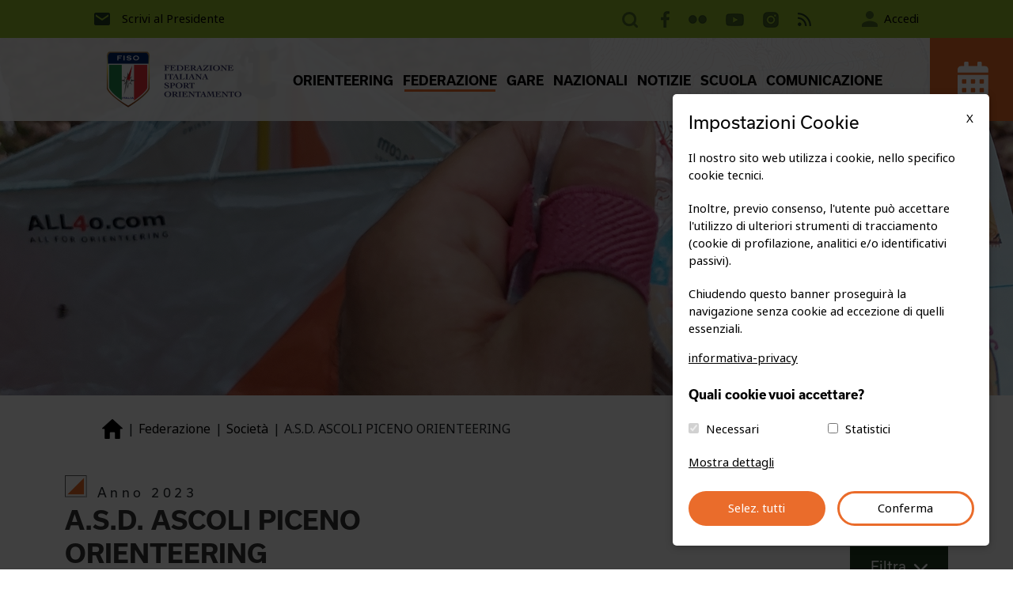

--- FILE ---
content_type: text/html; charset=UTF-8
request_url: https://www.fiso.it/societa/0680/2023
body_size: 7537
content:
<!DOCTYPE html>
<html lang='it'>
    <head>
        <title>A.S.D. ASCOLI PICENO ORIENTEERING - FISO.it</title>
        <meta name="keywords" content="">
        <meta name="description" content="">
        <meta itemprop="name" content="A.S.D. ASCOLI PICENO ORIENTEERING - FISO.it">
        <meta itemprop="description" content="">
        <!-- Twitter -->
        <meta name="twitter:card" content="summary">
        <meta name="twitter:title" content="A.S.D. ASCOLI PICENO ORIENTEERING - FISO.it">
        <meta name="twitter:description" content="">
        <meta http-equiv="content-type" content="text/html;charset=UTF-8">
        <meta name="zipcode" content="38123">
        <meta name="city" content="Trento">
        <meta name="state" content="Trentino">
        <meta name="country" content="Italy">
        <meta name="author" content="">
        <meta name="copyright" content="Fiso.it">
        <meta name="robots" content="NOODP">
        <meta name="msnbot" content="NOODP">
        <meta name="googlebot" content="NOODP">
        <meta name="revisit-after" content="7 days">
        <meta name="rating" content="All">
        <meta property="og:title" content="A.S.D. ASCOLI PICENO ORIENTEERING - FISO.it">
        <meta property="og:description" content="">
        <meta property="og:url" content="https://www.fiso.it/societa/0680/2023">
        <meta property="og:site_name" content="Fiso.it">
        <meta name="viewport" content="width=device-width, initial-scale=1.0">
        <meta property="og:locale" content="it_IT">
        <link rel='canonical' href='https://www.fiso.it/societa/0680/2023' />
        <meta property="og:type" content="website">
    <!-- Google Tag Manager -->
    <script>
        window.dataLayer = window.dataLayer || [];
        function gtag() { dataLayer.push(arguments); }
        gtag('consent', 'default', {
            'ad_user_data': 'granted',
            'ad_personalization': 'granted',
            'ad_storage': 'granted',
            'analytics_storage': 'granted',
            'wait_for_update': 500,
        });
    </script>
    <script async src="https://www.googletagmanager.com/gtag/js?id=G-1YFMCQSLNL"></script>
    <script>
        window.dataLayer = window.dataLayer || [];
        function gtag() { dataLayer.push(arguments); }
        gtag('js', new Date());
        gtag('config', 'G-1YFMCQSLNL')

        function google_code() {
            gtag('consent', 'update', {
                'ad_user_data': 'denied',
                'ad_personalization': 'denied',
                'ad_storage': 'denied',
                'analytics_storage': 'denied',
            });
        }
    </script>
    <!-- End Google Tag Manager -->
    
<!-- Usual & Noto Sans -->
<link rel="stylesheet" href="https://use.typekit.net/jvu5pmq.css">

<link rel="stylesheet" type="text/css" href="https://www.fiso.it/_site/_assets/css/bootstrap.min.css">
<link rel="stylesheet" type="text/css" href="https://www.fiso.it/_site/_assets/css/jquery.sidr.light.css">
<link rel="stylesheet" type="text/css" href="https://www.fiso.it/_site/_assets/plugins/OwlCarousel2-2.3.4/dist/assets/owl.carousel.min.css">
<link rel="stylesheet" type="text/css" href="https://www.fiso.it/_site/_assets/plugins/OwlCarousel2-2.3.4/dist/assets/owl.theme.default.min.css">
<link rel="stylesheet" type="text/css" href="https://www.fiso.it/_site/_assets/plugins/uikit-3.9.4/css/uikit.min.css">
<link rel="stylesheet" type="text/css" href="https://www.fiso.it/_site/_assets/plugins/DataTables/datatables.min.css"/>
<link rel="stylesheet" type="text/css" href="https://www.fiso.it/_site/_assets/plugins/SelectDropdown/css/style.css"/>
<link rel="stylesheet" type="text/css" href="https://www.fiso.it/_site/_assets/plugins/fontawesome-5.15.4/css/all.css"/>
<link rel="stylesheet" type="text/css" href="https://www.fiso.it/_site/_assets/plugins/Fancybox/fancybox.css">
<link rel="stylesheet" type="text/css" href="https://www.fiso.it/_site/_assets/plugins/sweetalert2/dist/sweetalert2.min.css">
<link rel="stylesheet" type="text/css" href="https://www.fiso.it/_site/_assets/css/style.css?v=2.0">

<link type='text/css' rel='stylesheet' href="https://www.fiso.it/_cookie/cookie.css"/>

<link rel="icon" type="image/png" sizes="36x36" href="https://www.fiso.it/_site/_img/_favicon/android-icon-36x36.png">
<link rel="icon" type="image/png" sizes="48x48" href="https://www.fiso.it/_site/_img/_favicon/android-icon-48x48.png">
<link rel="icon" type="image/png" sizes="72x72" href="https://www.fiso.it/_site/_img/_favicon/android-icon-72x72.png">
<link rel="icon" type="image/png" sizes="96x96" href="https://www.fiso.it/_site/_img/_favicon/android-icon-96x96.png">
<link rel="icon" type="image/png" sizes="144x144" href="https://www.fiso.it/_site/_img/_favicon/android-icon-144x144.png">
<link rel="icon" type="image/png" sizes="192x192" href="https://www.fiso.it/_site/_img/_favicon/android-icon-192x192.png">
<link rel="apple-touch-icon" sizes="57x57" href="https://www.fiso.it/_site/_img/_favicon/apple-icon-57x57.png">
<link rel="apple-touch-icon" sizes="60x60" href="https://www.fiso.it/_site/_img/_favicon/apple-icon-60x60.png">
<link rel="apple-touch-icon" sizes="72x72" href="https://www.fiso.it/_site/_img/_favicon/apple-icon-72x72.png">
<link rel="apple-touch-icon" sizes="76x76" href="https://www.fiso.it/_site/_img/_favicon/apple-icon-76x76.png">
<link rel="apple-touch-icon" sizes="114x114" href="https://www.fiso.it/_site/_img/_favicon/apple-icon-114x114.png">
<link rel="apple-touch-icon" sizes="120x120" href="https://www.fiso.it/_site/_img/_favicon/apple-icon-120x120.png">
<link rel="apple-touch-icon" sizes="144x144" href="https://www.fiso.it/_site/_img/_favicon/apple-icon-144x144.png">
<link rel="apple-touch-icon" sizes="152x152" href="https://www.fiso.it/_site/_img/_favicon/apple-icon-152x152.png">
<link rel="apple-touch-icon" sizes="180x180" href="https://www.fiso.it/_site/_img/_favicon/apple-icon-180x180.png">
<link rel="icon" type="image/png" sizes="16x16" href="https://www.fiso.it/_site/_img/_favicon/favicon-16x16.png">
<link rel="icon" type="image/png" sizes="32x32" href="https://www.fiso.it/_site/_img/_favicon/favicon-32x32.png">
<link rel="icon" type="image/png" sizes="96x96" href="https://www.fiso.it/_site/_img/_favicon/favicon-96x96.png">
<link rel="manifest" href="https://www.fiso.it/_site/_img/_favicon/manifest.json">
<meta name="msapplication-TileColor" content="#ffffff">
<meta name="msapplication-TileImage" content="https://www.fiso.it/_site/_img/_favicon/ms-icon-70x70.png">
<meta name="msapplication-TileImage" content="https://www.fiso.it/_site/_img/_favicon/ms-icon-144x144.png">
<meta name="msapplication-TileImage" content="https://www.fiso.it/_site/_img/_favicon/ms-icon-150x150.png">
<meta name="msapplication-TileImage" content="https://www.fiso.it/_site/_img/_favicon/ms-icon-310x310.png">
<meta name="theme-color" content="#ffffff">

    </head>

    <body>
        <header>
<div class="box-loader">
    <div class="gif"></div>
</div>
<div id='top'>
    <div id='top-top'>
        <div class='container-fluid'>
            <div class="row justify-content-center">
                <div class="col-lg-10">
                    <div class="row">
                        <div class="col-lg-12">
                            <div class="float-start">
                                <a href="mailto:presidente@fiso.it" class="d-inline-flex text-decoration-none align-bottom align-items-center">
                                    <img src="https://www.fiso.it/_site/_img/_icon/email.png" alt="" class="img-fluid"/>
                                    Scrivi al Presidente
                                </a>
                            </div>
                            <div class="float-end">
                                <a href="https://www.fiso.it/cerca" class="cerca"></a>
                                <ul class="lista-social d-inline-block">
                                    <li><a href="https://www.facebook.com/fisoitalia/" target="_blank" class="facebook"></a></li>
                                    <!--<li><a href="https://twitter.com/FedOrientamento" target="_blank" class="twitter"></a></li>-->
                                    <li><a href="https://www.flickr.com/photos/fedorientamento/" target="_blank" class="flickr"></a></li>
                                    <li><a href="https://www.youtube.com/user/SportOrientamento" target="_blank" class="youtube"></a></li>
                                    <li><a href="https://www.instagram.com/fiso_italia/" target="_blank" class="instagram"></a></li>
                                    <li><a href="https://www.fiso.it/pagina/feed" target="_self" class="rss"></a></li>
                                </ul>
                                <a href="https://www.fiso.it/_admin/_app/login.php" class="d-inline-flex text-decoration-none align-bottom align-items-center">
                                    <div class="icon-utente"></div>&nbsp;
                                    Accedi
                                </a>
                            </div>
                        </div>
                    </div>
                </div>
            </div>
        </div>
    </div>
</div>
<nav id='menu_principale'>
    <div class='container-fluid'>
        <div class="row justify-content-end">
            <div class="col-lg-11">
                <div class="row">
                    <div class="col-2">
                        <a href="https://www.fiso.it/">
                            <img src="https://www.fiso.it/_site/_img/logo.png" alt="" class="img-fluid logo"/>
                        </a>
                    </div>
                    <div class="col-9 col-xxl-8 text-center align-self-center">
                        <!-- MENU RESPONSIVE -->
                        <div class='text-right' id='apri_menu' >
                            <div id='pulsante-menu' class='bg-grigio bianco'>
                                <span></span>
                                <span></span>
                                <span></span>
                            </div>
                        </div>
                        <div id='navigation'><ul class='menu_princ hidden-xs'><li class=''><a href='https://www.fiso.it/cosa-e-l-orienteering'>ORIENTEERING</a><ul class='sub-menu'><li class=''><a href='https://www.fiso.it/le-quattro-discipline'>Le 4 discipline</a></li><li class=''><a href='https://www.fiso.it/storia-e-numeri'>Storia e numeri</a></li><li class=''><a href='https://www.fiso.it/formazione'>Formazione</a></li></ul><i class='fa fa-chevron-down d-xl-none'></i></li><li class=' active'><a href='https://www.fiso.it/pagina/organi-direttivi-ed-elettivi'>FEDERAZIONE</a><ul class='sub-menu'><li class=''><a href='https://www.fiso.it/pagina/documentazione'>Documentazione</a></li><li class=''><a href='https://www.fiso.it/albo'>Albi Tecnici</a></li><li class=''><a href='https://www.fiso.it/tesserati'>Tesserati</a></li><li class='active'><a href='https://www.fiso.it/societa'>Societ&agrave;</a></li><li class=''><a href='https://www.fiso.it/organi'>Organi periferici</a></li><li class=''><a href='https://www.fiso.it/pagina/convenzioni'>Convenzioni</a></li><li class=''><a href='https://www.fiso.it/pagina/safeguarding-policy'>Safeguard Policy</a></li></ul><i class='fa fa-chevron-down d-xl-none'></i></li><li class=''><a href='https://www.fiso.it/gare'>GARE</a><ul class='sub-menu'><li class=''><a href='https://www.fiso.it/gare/1'>Risultati</a></li><li class=''><a href='https://www.fiso.it/allenamenti'>Allenamenti</a></li><li class=''><a href='https://www.fiso.it/classifiche'>Classifiche</a></li><li class=''><a href='https://www.fiso.it/pagina/raduni-regionali'>Raduni regionali</a></li></ul><i class='fa fa-chevron-down d-xl-none'></i></li><li class=''><a href='https://www.fiso.it/nazionali'>NAZIONALI</a><ul class='sub-menu'><li class=''><a href='https://www.fiso.it/nazionale/CO'>Squadra nazionale C-O</a></li><li class=''><a href='https://www.fiso.it/nazionale/MTBO'>Squadra nazionale MTB-O</a></li><li class=''><a href='https://www.fiso.it/nazionale/SCIO'>Squadra nazionale SCI-O</a></li><li class=''><a href='https://www.fiso.it/nazionale/TRAILO'>Squadra nazionale TRAIL-O</a></li></ul><i class='fa fa-chevron-down d-xl-none'></i></li><li class=''><a href='https://www.fiso.it/notizie'>NOTIZIE</a><ul class='sub-menu'><li class=''><a href='https://www.fiso.it/notizie/NOTFED'>Comunicati Federali</a></li><li class=''><a href='https://www.fiso.it/pagina/notizie-fiscali'>Notizie fiscali</a></li><li class=''><a href='https://www.fiso.it/pagina/delibere'>Delibere</a></li><li class=''><a href='https://www.fiso.it/pagina/verbali'>Verbali</a></li><li class=''><a href='https://www.fiso.it/pagina/notizie-coni'>Notizie CONI</a></li></ul><i class='fa fa-chevron-down d-xl-none'></i></li><li class=''><a href='https://www.fiso.it/pagina/scuola'>SCUOLA</a><ul class='sub-menu'><li class=''><a href='https://www.fiso.it/pagina/didattica-scuola'>Didattica</a></li><li class=''><a href='https://www.fiso.it/pagina/contatti-scuola'>Contatti</a></li><li class=''><a href='https://www.fiso.it/pagina/campionati-studenteschi'>Campionati studenteschi</a></li></ul><i class='fa fa-chevron-down d-xl-none'></i></li><li class=''><a href='https://www.fiso.it/pagina/comunicazione-e-marketing'>COMUNICAZIONE</a><ul class='sub-menu'><li class=''><a href='https://www.fiso.it/pagina/azimut-magazine'>Azimut</a></li><li class=''><a href='https://www.fiso.it/pagina/report-comunicazione'>Report</a></li><li class=''><a href='https://www.fiso.it/pagina/partner'>Partner</a></li></ul><i class='fa fa-chevron-down d-xl-none'></i></li><li class='d-xl-none'><a href='mailto:presidente@fiso.it'>Scrivi al Presidente</a></li><li class='d-xl-none'><a href='https://www.fiso.it/_admin/_app/login.php' class='btn btn-dark-orange'><img src='https://www.fiso.it/_site/_img/_icon/utente.png' alt='' class='img-fluid'/>Accedi</a></li></ul><div class='clearfix'></div></div>                    </div>
                    <div class="col-1 col-xxl-2">
                        <a href="https://www.fiso.it/gare" title="Calendario gare">
                            <div class="box-calendario float-end text-center">
                                <span class="helper"></span>
                                <img src="https://www.fiso.it/_site/_img/_icon/calendario.png" alt="" class="img-fluid"/>
                            </div>
                        </a>
                    </div>
                </div>
            </div>
        </div>
    </div>
</nav>            <div id="img-copertina" style="background-image: url('https://www.fiso.it/_site//_img/copertina_default.jpg');"></div>
        </header>

<div id="btn-norme-covid" class="d-none">
    <a href="https://www.fiso.it/pagina/legislazione-sportivo-sanitaria">Normative Covid</a>
</div>

        <div class="container-fluid">
            <div class="row justify-content-center">
                <div class="col-xl-10">
                    <div class="row">
                        <div class="col-lg-12">
                            <ul class="breadcrumb">
                                <li><a href="https://www.fiso.it/"></a></li>
                                <li><a href="https://www.fiso.it/pagina/organi-direttivi-ed-elettivi">Federazione</a></li>
                                <li><a href="https://www.fiso.it/societa">Società</a></li>
                                <li>A.S.D. ASCOLI PICENO ORIENTEERING</li>
                            </ul>
                        </div>
                    </div>
                </div>
            </div>
        </div>

        <main id="societa-scheda">
            <div class="container">
                <div class="row mb-5">
                    <div class="col-lg-6">
                        <sub>Anno 2023</sub>
                        <h2>A.S.D. ASCOLI PICENO ORIENTEERING</h2>
                    </div>
                    <div class="col-lg-6 align-self-end">
                        <button type="button" class="btn btn-dark-green btn-filtri float-end up-down">Filtra</button>
                    </div>
                </div>
                <div class="row row-filtri mb-5" style="display: none;">
                    <div class="col-lg-12">
                        <div id="box-filtri" class="mb-5">
                                                        <label id="filtro_anno_label" class="field filtred mb-lg-0" for="filtro_anno" data-value="">
                                <span>Anno</span>
                                <div id="filtro_anno" class="psuedo_select" name="filtro_anno">
                                    <span class="selected" data-value=""></span>
                                    <ul id="filtro_anno_options" class="options">
                                        <li class='option ' data-value='2026'>2026</li><li class='option ' data-value='2025'>2025</li><li class='option ' data-value='2024'>2024</li><li class='option select' data-value='2023'>2023</li><li class='option ' data-value='2022'>2022</li><li class='option ' data-value='2021'>2021</li><li class='option ' data-value='2020'>2020</li><li class='option ' data-value='2019'>2019</li><li class='option ' data-value='2018'>2018</li><li class='option ' data-value='2017'>2017</li><li class='option ' data-value='2016'>2016</li><li class='option ' data-value='2015'>2015</li><li class='option ' data-value='2014'>2014</li><li class='option ' data-value='2013'>2013</li><li class='option ' data-value='2012'>2012</li><li class='option ' data-value='2011'>2011</li><li class='option ' data-value='2010'>2010</li><li class='option ' data-value='2009'>2009</li><li class='option ' data-value='2008'>2008</li><li class='option ' data-value='2007'>2007</li><li class='option ' data-value='2006'>2006</li><li class='option ' data-value='2005'>2005</li><li class='option ' data-value='2004'>2004</li><li class='option ' data-value='2003'>2003</li><li class='option ' data-value='2002'>2002</li><li class='option ' data-value='2001'>2001</li><li class='option ' data-value='2000'>2000</li><li class='option ' data-value='1999'>1999</li><li class='option ' data-value='1998'>1998</li><li class='option ' data-value='1997'>1997</li><li class='option ' data-value='1996'>1996</li><li class='option ' data-value='1995'>1995</li><li class='option ' data-value='1994'>1994</li><li class='option ' data-value='1993'>1993</li><li class='option ' data-value='1992'>1992</li><li class='option ' data-value='1991'>1991</li><li class='option ' data-value='1990'>1990</li><li class='option ' data-value='1989'>1989</li><li class='option ' data-value='1988'>1988</li><li class='option ' data-value='1987'>1987</li><li class='option ' data-value='1986'>1986</li><li class='option ' data-value=''></li>                                    </ul>
                                </div>
                            </label>

                            <div class="text-end">
                                <a href="javascript:;" id="remove-filtri" class="align-bottom">Rimuovi Filtri</a>
                                <a href="javascript:;" id="applica-filtri" class="btn btn-animated btn-orange ms-5">Applica</a>
                            </div>
                        </div>
                    </div>
                </div>
<div class='row'><div class='col-lg-3'><img src='https://www.fiso.it/_files/societa_files/0680_logo.jpg' alt='' class='img-fluid'/></div><div class='col-lg-9'><table class='table tabella-dati-societa'><tbody><tr><td><div class='titolo'>CODICE</div><div class='desc'>0680</div></td><td><div class='titolo'>ID IOF</div><div class='desc'></div></td></tr><tr><td><div class='titolo'>ORGANO SUPERIORE</div><div class='desc'><a href='https://www.fiso.it/organo/MA/2023'>Delegazione Marche</a></div></td><td><div class='titolo'>TIPO</div><div class='desc'>NORMALE</div></td></tr><tr><td><div class='titolo'>PARTITA IVA</div><div class='desc'>02592270447</div></td><td><div class='titolo'>EMAIL</div><div class='desc'><a href='mailto:ascolipiceno.orienteering@gmail.com'>ascolipiceno.orienteering@gmail.com</a></div></td></tr><tr><td><div class='titolo'>WEB</div><div class='desc'><a href='' target='_blank'></a></div></td><td><div class='titolo'>TELEFONO</div><div class='desc'><a href='tel:3913849684'>3913849684</a></div></td></tr><tr><td><div class='titolo'>INDIRIZZO</div><div class='desc'>VIA AMADIO, 3</div></td><td><div class='titolo'>CAP</div><div class='desc'>63100</div></td></tr><tr><td><div class='titolo'>PROVINCIA</div><div class='desc'>AP</div></td><td><div class='titolo'>IMPIANTI CARTOGRAFICI</div><div class='desc'>0 impianti cartografici inseriti</div></td></tr></tbody></table></div></div><div class='row'><div class='col-lg-12'><ul class='nav nav-tabs'><li class='nav-item'><button class='nav-link active' id='classifiche-tab' data-bs-toggle='tab' data-bs-target='#classifiche-pane' type='button' role='tab' aria-controls='classifiche-pane' aria-selected='true'>CLASSIFICHE ANNO 2023<i class='fa fa-chevron-down ms-3'></i><i class='fa fa-chevron-up ms-3'></i></button></li><li class='nav-item'><button class='nav-link' id='gare-tab' data-bs-toggle='tab' data-bs-target='#gare-pane' type='button' role='tab' aria-controls='gare-pane' aria-selected='false'>GARE ORG. ANNO 2023<i class='fa fa-chevron-down ms-3'></i><i class='fa fa-chevron-up ms-3'></i></button></li><li class='nav-item'><button class='nav-link' id='altre-info-tab' data-bs-toggle='tab' data-bs-target='#altre-info-pane' type='button' role='tab' aria-controls='altre-info-pane' aria-selected='false'>ALTRE INFO<i class='fa fa-chevron-down ms-3'></i><i class='fa fa-chevron-up ms-3'></i></button></li><li class='nav-item'><button class='nav-link' id='ruoli-tab' data-bs-toggle='tab' data-bs-target='#ruoli-pane' type='button' role='tab' aria-controls='ruoli-pane' aria-selected='false'>RUOLI 2023<i class='fa fa-chevron-down ms-3'></i><i class='fa fa-chevron-up ms-3'></i></button></li></ul><div class='tab-content' id='myTabContent'><div class='tab-pane fade show active' id='classifiche-pane' role='tabpanel' aria-labelledby='classifiche-tab'><div class='img_loading ms-auto mt-5 me-auto mb-5' style='width:220px;display:none;'><img src='https://www.fiso.it/_site/_img/loading11.gif' alt='' class='img-fluid'/></div></div><div class='tab-pane fade' id='gare-pane' role='tabpanel' aria-labelledby='gare-tab'><div class='img_loading ms-auto mt-5 me-auto mb-5' style='width:220px;display:none;'><img src='https://www.fiso.it/_site/_img/loading11.gif' alt='' class='img-fluid'/></div></div><div class='tab-pane fade' id='altre-info-pane' role='tabpanel' aria-labelledby='altre-info-tab'><div class='img_loading ms-auto mt-5 me-auto mb-5' style='width:220px;display:none;'><img src='https://www.fiso.it/_site/_img/loading11.gif' alt='' class='img-fluid'/></div></div><div class='tab-pane fade' id='ruoli-pane' role='tabpanel' aria-labelledby='ruoli-tab'><div class='img_loading ms-auto mt-5 me-auto mb-5' style='width:220px;display:none;'><img src='https://www.fiso.it/_site/_img/loading11.gif' alt='' class='img-fluid'/></div></div></div></div></div>            </div>
        </main>
<input type='hidden' id='cod_soc' value='0680' /><input type='hidden' id='anno_soc' value='2023' />    <!--
<a href="https://www.visittrentino.info/it?utm_source=fiso.it&utm_medium=display&utm_campaign=disp_sport" target="_blank"> -->
    <!--<div id="fascia-partner-trentino" class="fascia-partner" style="background-image: url('');"></div>-->
 <!--   <div id="fascia-partner-trentino" class="fascia-partner "></div>
</a> -->
<div id="fascia-iscrivi-newsletter">
    <div class="container">
        <div class="row">
            <div class="col-lg-6 align-self-center">
                <h2>Iscriviti alla nostra newsletter per ricevere tutti gli aggiornamenti.</h2>
            </div>
            <div class="col-lg-5 offset-lg-1">
                <form id="form-iscrivi-newsletter" method="post" action="">
                    <div class="input-group mb-3">
                        <input type="email" id="emailForm" name="emailForm" class="form-control" placeholder="La tua e-mail"/>
                        <button type="submit" class="btn btn-orange"></button>
                    </div>
                    <div class="g-recaptcha" data-callback='recaptchaCallback' data-sitekey="6LftLt0ZAAAAAAmxhJwq2d_WNI55ynwfXQt-JUh4"></div>
                    <input type="hidden" name="recaptcha_response" id="recaptchaResponse" />
                </form>
            </div>
        </div>
    </div>
</div>
<div id="fascia-sponsor">
    <div class="container">
        <div class="row">
            <div class="col-lg-12">
                <div class="owl-carousel owl-theme">
                    <!-- -
                    <div class="item">
                        <a href="http://www.holidaypine.it/" target="_blank">
                            <img src="https://www.fiso.it/_site/_img/logo_anesi.jpg" alt="" class="img-fluid"/>
                        </a>
                    </div>

                    <div class="item">
                        <a href="https://www.winsport.it/" target="_blank">
                            <img src="https://www.fiso.it/_site/_img/logo_winsport.png" alt="" class="img-fluid"/>
                        </a>
                    </div>
                    -->
                    <div class="item">
                        <a href="https://www.gruppodbs.it/" target="_blank">
                            <img src="https://www.fiso.it/_site/_img/logo_dbs.png" alt="" class="img-fluid"/>
                        </a>
                    </div>
                    <div class="item">
                        <a href="https://www.cassaditrento.it/" target="_blank">
                            <img src="https://www.fiso.it/_site/_img/logo_bancatrentinoaltoadige.png" alt="" class="img-fluid"/>
                        </a>
                    </div>
                    <div class="item">
                        <a href="https://www.casserurali.it/" target="_blank">
                            <img src="https://www.fiso.it/_site/_img/logo_casse-centrali.png" alt="" class="img-fluid"/>
                        </a>
                    </div>
                    <div class="item">
                        <a href="https://www.gruppoitas.it/" target="_blank">
                            <img src="https://www.fiso.it/_site/_img/logo_itas.jpg" alt="" class="img-fluid"/>
                        </a>
                    </div>
                    <!--
                    <div class="item">
                        <a href="https://www.pulinet.it/" target="_blank">
                            <img src="https://www.fiso.it/_site/_img/logo_pulinet.png" alt="" class="img-fluid"/>
                        </a>
                    </div>
                    -->
                    <div class="item">
                        <a href="https://woc2026.com/2026-5-giorni-italia-orienteering-five-days-of-apennines-3rd-edition/" target="_blank">
                            <img src="https://www.fiso.it/_site/_img/logo_5days.png" alt="" class="img-fluid"/>
                        </a>
                    </div>
                    <div class="item">
                        <a href="https://woc2026.com/" target="_blank">
                            <img src="https://www.fiso.it/_site/_img/logo_jwoc_2026.png" alt="" class="img-fluid"/>
                        </a>
                    </div>
                </div>
            </div>
        </div>
    </div>
</div>
<footer>
    <div class='container-fluid'>
        <div class="row justify-content-center">
            <div class="col-lg-10">
                <div class="row justify-content-center">
                    <div class="col-md-6 col-lg-3">
                        <p>&copy; Federazione Italiana Sport Orientamento</p>
                        <ul class="lista-info">
                            <li>Via della Malpensada, 84 - 38123 Trento</li>
                            <li>tel. <a href="tel:+390461231380">0461/231380</a></li>
                            <li>P.IVA 00853510220 - C.F. 80023420229</li>
                            <li>Ufficio Stampa: <a href="mailto:pietroillarietti@gmail.com">pietroillarietti@gmail.com</a></li>
                        </ul>
                    </div>
                    <div class="col-md-6 col-lg-8 offset-lg-1 text-end position-relative">
                        <ul class="lista-menu-secondario">
                            <li>
                                <a href="https://www.fiso.it/gare">GARE</a>
                            </li>
                            <li>
                                <a href="https://www.fiso.it/tesserati">TESSERATI</a>
                            </li>
                            <li>
                                <a href="https://www.fiso.it/scuola">SCUOLE</a>
                            </li>
                            <li>
                                <a href="https://www.fiso.it/pagina/federazione-trasparente">FEDERAZIONE TRASPARENTE</a>
                            </li>
                            <li>
                                <a href="https://www.fiso.it/pagina/privacy-policy" target="_blank">PRIVACY E COOKIE POLICY</a>
                            </li>
                        </ul>
                        <span class="telefono">
                            <a href="tel:+390461231380">0461/231380</a>
                        </span>
                        <span class="email">
                            <a href="mailto:info@fiso.it">info@fiso.it</a> | <a href="mailto:fiso@pec-mail.eu">fiso@pec-mail.eu</a>
                        </span>
                    </div>
                    <hr>
                </div>
                <div class="row">
                    <div class="col-lg-12">
                        <span class="credits">
                            <!--<img src="_img/logo-alpinformatica.svg" alt="" class="img-fluid"/>
                            Site created by <a href="https://alpinformatica.com">Alpinformatica</a>-->
                                                    </span>
                        <ul class="lista-social text-center float-md-end">
                            <li><a href="https://www.facebook.com/fisoitalia/" target="_blank" class="facebook"></a></li>
                            <!--<li><a href="https://twitter.com/FedOrientamento" target="_blank" class="twitter"></a></li>-->
                            <li><a href="https://www.flickr.com/photos/fedorientamento/" target="_blank" class="flickr"></a></li>
                            <li><a href="https://www.youtube.com/user/SportOrientamento" target="_blank" class="youtube"></a></li>
                            <li><a href="https://www.instagram.com/fiso_italia/" target="_blank" class="instagram"></a></li>
                            <li><a href="https://www.fiso.it/pagina/feed" target="_self" class="rss"></a></li>
                        </ul>
                    </div>
                </div>
            </div>
        </div>
    </div>
</footer>
<!-- Modal -->
<div class="modal" id="nuovoSitoModal" tabindex="-1">
    <div class="modal-dialog modal-xl modal-dialog-centered modal-dialog-scrollable">
        <div class="modal-content">
            <div class="modal-header">
                <button type="button" class="btn-close" data-bs-dismiss="modal" aria-label="Close"></button>
            </div>
            <div class="modal-body text-center">
                <sub>ORIENTEERING</sub>
                <h2>BENVENUTO SUL NUOVO SITO FISO.IT</h2>
                <p>
                    Dopo circa un anno di lavoro, <b>il nuovo e tanto atteso layout</b>, è finalmente disponibile. Il lavoro ha
                    riguardato la completa ridefinizione delle componenti grafiche e delle regole di navigazione all'interno
                    del sito federale.
                </p>
                <p>
                    Si tratta di un <b>lavoro importante che mira al miglioramento dell'attrattività di questo canale web,</b>
                    soprattutto nei confronti del target di utenti che si affacciano per la prima volta al mondo dello
                    sport dei boschi.
                </p>
                <p>
                    Tra i numerosi cambiamenti segnaliamo lo spostamento di <b>tutte le informazioni relative alle gare</b>
                    nell'apposita sezione, <b>raggiungibile facilmente attraverso il tasto 'calendario'</b>, presente in alto a
                    destra della videata. Per accedere all'area riservata, invece, è disponibile il tasto di accesso,
                    sempre in alto sulla destra.
                </p>
                <img src="https://www.fiso.it/_site/_img/img_modal_nuovo_sito.jpg" alt="" class="img-fluid"/>
                <p>
                    Per segnalare eventuali problemi riscontrati durante la navigazione del sito, scrivi un'email a
                    <a href="mailto:webmaster@fiso.it">webmaster@fiso.it</a>. Grazie in anticipo per il tuo contributo.
                </p>
                <p>
                    <b>
                        Per chi volesse approfondire maggiormente il lavoro di realizzazione del nuovo sito FISO.it, è disponibile
                        la presentazione che riassume l'attività di analisi e progettazione.
                    </b>
                </p>
                <a href="https://www.fiso.it/_files/presentazione_grafica.pdf" target="_blank" class="btn btn-animated btn-green me-3" download>Vedi la presentazione</a>
                <a href="javascript:;" class="btn btn-animated btn-orange" data-bs-dismiss="modal" aria-label="Close">Comincia a navigare</a>
            </div>
            <div class="modal-footer"></div>
        </div>
    </div>
</div>

<script>
    var FS_PROJECT = 'https://www.fiso.it/';
    var FS_PROJECT_SITE = 'https://www.fiso.it/_site/';
    var LANG = 'it';
    var TAG_ANALYTICS    = 'G-1YFMCQSLNL';</script>

<script type='text/javascript' src="https://www.fiso.it/_site/_assets/js/jquery-3.6.0.min.js"></script>
<script type='text/javascript' src="https://www.fiso.it/_site/_assets/js/popper.min.js"></script>
<script type='text/javascript' src="https://www.fiso.it/_site/_assets/js/bootstrap.min.js"></script>
<script type='text/javascript' src="https://www.fiso.it/_site/_assets/js/jquery.sidr.min.js"></script>
<script type='text/javascript' src="https://www.fiso.it/_site/_assets/js/jquery.fractionslider.js"></script>
<script type='text/javascript' src="https://www.fiso.it/_site/_assets/plugins/OwlCarousel2-2.3.4/dist/owl.carousel.min.js"></script>
<script type='text/javascript' src="https://www.fiso.it/_site/_assets/plugins/uikit-3.9.4/js/uikit.min.js"></script>
<script type='text/javascript' src="https://www.fiso.it/_site/_assets/plugins/uikit-3.9.4/js/uikit-icons.min.js"></script>
<script type="text/javascript" src="https://www.fiso.it/_site/_assets/plugins/DataTables/datatables.min.js"></script>
<script type="text/javascript" src="https://www.fiso.it/_site/_assets/plugins/DataTables/dataTables.pageLoadMore.min.js"></script>
<script type="text/javascript" src="https://www.fiso.it/_site/_assets/plugins/SelectDropdown/js/index.js"></script>
<script type='text/javascript' src="https://www.fiso.it/_site/_assets/plugins/Fancybox/fancybox.umd.js"></script>
<script type='text/javascript' src="https://www.fiso.it/_site/_assets/plugins/sweetalert2/dist/sweetalert2.all.min.js"></script>
<script type='text/javascript' src="https://www.fiso.it/_site/_assets/js/jquery.stickytableheaders.min.js"></script>
<script type='text/javascript' src="https://www.fiso.it/_site/_assets/js/main.js?v=1.2"></script>

<script src='https://www.google.com/recaptcha/api.js'></script>

<div id="cookieConsent"></div>

<script type="text/javascript" src="https://www.fiso.it/_cookie/cookie.js"></script>        <script>
            $(document).ready(function () {
                $("#applica-filtri").click(function (e) {
                    e.preventDefault();

                    var dati = {}
                    dati["filtro_societa_scheda_anno"] = $("#filtro_anno > span.selected").attr("data-value");

                    $.post(FS_PROJECT_SITE + "_ajax/setFiltri.php", {"dati": JSON.stringify(dati),"page": "societa_scheda.php"}, function (data) {
                        if (data == "OK") {
                            location.href = FS_PROJECT+"societa/0680/"+dati["filtro_societa_scheda_anno"];
                        } else {
                            alert(data);
                        }
                    });
                });

                $("#remove-filtri").click(function (e) {
                    e.preventDefault();

                    var dati = {}
                    dati["filtro_societa_scheda_anno"] = $("#filtro_anno > span.selected").attr("data-value");

                    $.post(FS_PROJECT_SITE + "_ajax/setFiltri.php", {"dati": JSON.stringify(dati),"page": "societa_scheda.php", "remove": "remove"}, function (data) {
                        if (data == "OK") {
                            location.href = FS_PROJECT+"societa/0680/2026";
                        } else {
                            alert(data);
                        }
                    });
                });

                $("#classifiche-pane").children(".img_loading").show();
                var cod = $("#cod_soc").val();
                var anno = $("#anno_soc").val();
                $.post(FS_PROJECT_SITE+'_ajax/getSocietaClassifiche.php' ,{'cod':cod,'anno':anno},function(data){
                    setTimeout(function() {
                        $("#classifiche-pane").html(data);
                    }, 2000);
                });
            });

                        $("#filtro_anno > span.selected").html($("#filtro_anno_options li.select").html());
            $("#filtro_anno > span.selected").attr("data-value", $("#filtro_anno_options li.select").attr("data-value"));
            
            $("#classifiche-tab").click(function() {
                $("#classifiche-pane").children(".img_loading").show();
                var cod = $("#cod_soc").val();
                var anno = $("#anno_soc").val();
                $.post(FS_PROJECT_SITE+'_ajax/getSocietaClassifiche.php' ,{'cod':cod,'anno':anno},function(data){
                    setTimeout(function() {
                        $("#classifiche-pane").html(data);
                    }, 2000);
                });
            });

            $("#gare-tab").click(function() {
                $("#gare-pane").children(".img_loading").show();
                var cod = $("#cod_soc").val();
                var anno = $("#anno_soc").val();
                $.post(FS_PROJECT_SITE+'_ajax/getSocietaGare.php' ,{'cod':cod,'anno':anno},function(data){
                    setTimeout(function() {
                        $("#gare-pane").html(data);
                    }, 2000);
                });
            });

            $("#altre-info-tab").click(function() {
                $("#altre-info-pane").children(".img_loading").show();
                var cod = $("#cod_soc").val();
                var anno = $("#anno_soc").val();
                $.post(FS_PROJECT_SITE+'_ajax/getSocietaAltreInfo.php' ,{'cod':cod,'anno':anno},function(data){
                    setTimeout(function() {
                        $("#altre-info-pane").html(data);
                    }, 2000);
                });
            });

            $("#ruoli-tab").click(function() {
                $("#ruoli-pane").children(".img_loading").show();
                var cod = $("#cod_soc").val();
                var anno = $("#anno_soc").val();
                $.post(FS_PROJECT_SITE+'_ajax/getSocietaRuoli.php' ,{'cod':cod,'anno':anno},function(data){
                    setTimeout(function() {
                        $("#ruoli-pane").html(data);
                    }, 2000);
                });
            });
        </script>
    </body>
</html>


--- FILE ---
content_type: text/html; charset=UTF-8
request_url: https://www.fiso.it/_site/_ajax/getSocietaClassifiche.php
body_size: 267
content:
<table class='tabella-fiso mt-5 mb-5 w-100'>
    <thead>
    <tr>
        <th>COMPETIZIONE</th>
        <th class="text-center">POSIZIONE</th>
        <th class="text-center">PUNTI</th>
    </tr>
    </thead>
    <tbody>
    <tr><td><a href='https://www.fiso.it/classifica-societa/2023/CITA/TRAILO'>CAMPIONATO ITALIANO DI SOCIETA TRAILO OPEN</a></td><td class='text-center'>26</td><td class='text-center'><i>5.00</i></td></tr>    </tbody>
</table>


--- FILE ---
content_type: text/html; charset=utf-8
request_url: https://www.google.com/recaptcha/api2/anchor?ar=1&k=6LftLt0ZAAAAAAmxhJwq2d_WNI55ynwfXQt-JUh4&co=aHR0cHM6Ly93d3cuZmlzby5pdDo0NDM.&hl=en&v=N67nZn4AqZkNcbeMu4prBgzg&size=normal&anchor-ms=20000&execute-ms=30000&cb=fritma1ta58o
body_size: 49503
content:
<!DOCTYPE HTML><html dir="ltr" lang="en"><head><meta http-equiv="Content-Type" content="text/html; charset=UTF-8">
<meta http-equiv="X-UA-Compatible" content="IE=edge">
<title>reCAPTCHA</title>
<style type="text/css">
/* cyrillic-ext */
@font-face {
  font-family: 'Roboto';
  font-style: normal;
  font-weight: 400;
  font-stretch: 100%;
  src: url(//fonts.gstatic.com/s/roboto/v48/KFO7CnqEu92Fr1ME7kSn66aGLdTylUAMa3GUBHMdazTgWw.woff2) format('woff2');
  unicode-range: U+0460-052F, U+1C80-1C8A, U+20B4, U+2DE0-2DFF, U+A640-A69F, U+FE2E-FE2F;
}
/* cyrillic */
@font-face {
  font-family: 'Roboto';
  font-style: normal;
  font-weight: 400;
  font-stretch: 100%;
  src: url(//fonts.gstatic.com/s/roboto/v48/KFO7CnqEu92Fr1ME7kSn66aGLdTylUAMa3iUBHMdazTgWw.woff2) format('woff2');
  unicode-range: U+0301, U+0400-045F, U+0490-0491, U+04B0-04B1, U+2116;
}
/* greek-ext */
@font-face {
  font-family: 'Roboto';
  font-style: normal;
  font-weight: 400;
  font-stretch: 100%;
  src: url(//fonts.gstatic.com/s/roboto/v48/KFO7CnqEu92Fr1ME7kSn66aGLdTylUAMa3CUBHMdazTgWw.woff2) format('woff2');
  unicode-range: U+1F00-1FFF;
}
/* greek */
@font-face {
  font-family: 'Roboto';
  font-style: normal;
  font-weight: 400;
  font-stretch: 100%;
  src: url(//fonts.gstatic.com/s/roboto/v48/KFO7CnqEu92Fr1ME7kSn66aGLdTylUAMa3-UBHMdazTgWw.woff2) format('woff2');
  unicode-range: U+0370-0377, U+037A-037F, U+0384-038A, U+038C, U+038E-03A1, U+03A3-03FF;
}
/* math */
@font-face {
  font-family: 'Roboto';
  font-style: normal;
  font-weight: 400;
  font-stretch: 100%;
  src: url(//fonts.gstatic.com/s/roboto/v48/KFO7CnqEu92Fr1ME7kSn66aGLdTylUAMawCUBHMdazTgWw.woff2) format('woff2');
  unicode-range: U+0302-0303, U+0305, U+0307-0308, U+0310, U+0312, U+0315, U+031A, U+0326-0327, U+032C, U+032F-0330, U+0332-0333, U+0338, U+033A, U+0346, U+034D, U+0391-03A1, U+03A3-03A9, U+03B1-03C9, U+03D1, U+03D5-03D6, U+03F0-03F1, U+03F4-03F5, U+2016-2017, U+2034-2038, U+203C, U+2040, U+2043, U+2047, U+2050, U+2057, U+205F, U+2070-2071, U+2074-208E, U+2090-209C, U+20D0-20DC, U+20E1, U+20E5-20EF, U+2100-2112, U+2114-2115, U+2117-2121, U+2123-214F, U+2190, U+2192, U+2194-21AE, U+21B0-21E5, U+21F1-21F2, U+21F4-2211, U+2213-2214, U+2216-22FF, U+2308-230B, U+2310, U+2319, U+231C-2321, U+2336-237A, U+237C, U+2395, U+239B-23B7, U+23D0, U+23DC-23E1, U+2474-2475, U+25AF, U+25B3, U+25B7, U+25BD, U+25C1, U+25CA, U+25CC, U+25FB, U+266D-266F, U+27C0-27FF, U+2900-2AFF, U+2B0E-2B11, U+2B30-2B4C, U+2BFE, U+3030, U+FF5B, U+FF5D, U+1D400-1D7FF, U+1EE00-1EEFF;
}
/* symbols */
@font-face {
  font-family: 'Roboto';
  font-style: normal;
  font-weight: 400;
  font-stretch: 100%;
  src: url(//fonts.gstatic.com/s/roboto/v48/KFO7CnqEu92Fr1ME7kSn66aGLdTylUAMaxKUBHMdazTgWw.woff2) format('woff2');
  unicode-range: U+0001-000C, U+000E-001F, U+007F-009F, U+20DD-20E0, U+20E2-20E4, U+2150-218F, U+2190, U+2192, U+2194-2199, U+21AF, U+21E6-21F0, U+21F3, U+2218-2219, U+2299, U+22C4-22C6, U+2300-243F, U+2440-244A, U+2460-24FF, U+25A0-27BF, U+2800-28FF, U+2921-2922, U+2981, U+29BF, U+29EB, U+2B00-2BFF, U+4DC0-4DFF, U+FFF9-FFFB, U+10140-1018E, U+10190-1019C, U+101A0, U+101D0-101FD, U+102E0-102FB, U+10E60-10E7E, U+1D2C0-1D2D3, U+1D2E0-1D37F, U+1F000-1F0FF, U+1F100-1F1AD, U+1F1E6-1F1FF, U+1F30D-1F30F, U+1F315, U+1F31C, U+1F31E, U+1F320-1F32C, U+1F336, U+1F378, U+1F37D, U+1F382, U+1F393-1F39F, U+1F3A7-1F3A8, U+1F3AC-1F3AF, U+1F3C2, U+1F3C4-1F3C6, U+1F3CA-1F3CE, U+1F3D4-1F3E0, U+1F3ED, U+1F3F1-1F3F3, U+1F3F5-1F3F7, U+1F408, U+1F415, U+1F41F, U+1F426, U+1F43F, U+1F441-1F442, U+1F444, U+1F446-1F449, U+1F44C-1F44E, U+1F453, U+1F46A, U+1F47D, U+1F4A3, U+1F4B0, U+1F4B3, U+1F4B9, U+1F4BB, U+1F4BF, U+1F4C8-1F4CB, U+1F4D6, U+1F4DA, U+1F4DF, U+1F4E3-1F4E6, U+1F4EA-1F4ED, U+1F4F7, U+1F4F9-1F4FB, U+1F4FD-1F4FE, U+1F503, U+1F507-1F50B, U+1F50D, U+1F512-1F513, U+1F53E-1F54A, U+1F54F-1F5FA, U+1F610, U+1F650-1F67F, U+1F687, U+1F68D, U+1F691, U+1F694, U+1F698, U+1F6AD, U+1F6B2, U+1F6B9-1F6BA, U+1F6BC, U+1F6C6-1F6CF, U+1F6D3-1F6D7, U+1F6E0-1F6EA, U+1F6F0-1F6F3, U+1F6F7-1F6FC, U+1F700-1F7FF, U+1F800-1F80B, U+1F810-1F847, U+1F850-1F859, U+1F860-1F887, U+1F890-1F8AD, U+1F8B0-1F8BB, U+1F8C0-1F8C1, U+1F900-1F90B, U+1F93B, U+1F946, U+1F984, U+1F996, U+1F9E9, U+1FA00-1FA6F, U+1FA70-1FA7C, U+1FA80-1FA89, U+1FA8F-1FAC6, U+1FACE-1FADC, U+1FADF-1FAE9, U+1FAF0-1FAF8, U+1FB00-1FBFF;
}
/* vietnamese */
@font-face {
  font-family: 'Roboto';
  font-style: normal;
  font-weight: 400;
  font-stretch: 100%;
  src: url(//fonts.gstatic.com/s/roboto/v48/KFO7CnqEu92Fr1ME7kSn66aGLdTylUAMa3OUBHMdazTgWw.woff2) format('woff2');
  unicode-range: U+0102-0103, U+0110-0111, U+0128-0129, U+0168-0169, U+01A0-01A1, U+01AF-01B0, U+0300-0301, U+0303-0304, U+0308-0309, U+0323, U+0329, U+1EA0-1EF9, U+20AB;
}
/* latin-ext */
@font-face {
  font-family: 'Roboto';
  font-style: normal;
  font-weight: 400;
  font-stretch: 100%;
  src: url(//fonts.gstatic.com/s/roboto/v48/KFO7CnqEu92Fr1ME7kSn66aGLdTylUAMa3KUBHMdazTgWw.woff2) format('woff2');
  unicode-range: U+0100-02BA, U+02BD-02C5, U+02C7-02CC, U+02CE-02D7, U+02DD-02FF, U+0304, U+0308, U+0329, U+1D00-1DBF, U+1E00-1E9F, U+1EF2-1EFF, U+2020, U+20A0-20AB, U+20AD-20C0, U+2113, U+2C60-2C7F, U+A720-A7FF;
}
/* latin */
@font-face {
  font-family: 'Roboto';
  font-style: normal;
  font-weight: 400;
  font-stretch: 100%;
  src: url(//fonts.gstatic.com/s/roboto/v48/KFO7CnqEu92Fr1ME7kSn66aGLdTylUAMa3yUBHMdazQ.woff2) format('woff2');
  unicode-range: U+0000-00FF, U+0131, U+0152-0153, U+02BB-02BC, U+02C6, U+02DA, U+02DC, U+0304, U+0308, U+0329, U+2000-206F, U+20AC, U+2122, U+2191, U+2193, U+2212, U+2215, U+FEFF, U+FFFD;
}
/* cyrillic-ext */
@font-face {
  font-family: 'Roboto';
  font-style: normal;
  font-weight: 500;
  font-stretch: 100%;
  src: url(//fonts.gstatic.com/s/roboto/v48/KFO7CnqEu92Fr1ME7kSn66aGLdTylUAMa3GUBHMdazTgWw.woff2) format('woff2');
  unicode-range: U+0460-052F, U+1C80-1C8A, U+20B4, U+2DE0-2DFF, U+A640-A69F, U+FE2E-FE2F;
}
/* cyrillic */
@font-face {
  font-family: 'Roboto';
  font-style: normal;
  font-weight: 500;
  font-stretch: 100%;
  src: url(//fonts.gstatic.com/s/roboto/v48/KFO7CnqEu92Fr1ME7kSn66aGLdTylUAMa3iUBHMdazTgWw.woff2) format('woff2');
  unicode-range: U+0301, U+0400-045F, U+0490-0491, U+04B0-04B1, U+2116;
}
/* greek-ext */
@font-face {
  font-family: 'Roboto';
  font-style: normal;
  font-weight: 500;
  font-stretch: 100%;
  src: url(//fonts.gstatic.com/s/roboto/v48/KFO7CnqEu92Fr1ME7kSn66aGLdTylUAMa3CUBHMdazTgWw.woff2) format('woff2');
  unicode-range: U+1F00-1FFF;
}
/* greek */
@font-face {
  font-family: 'Roboto';
  font-style: normal;
  font-weight: 500;
  font-stretch: 100%;
  src: url(//fonts.gstatic.com/s/roboto/v48/KFO7CnqEu92Fr1ME7kSn66aGLdTylUAMa3-UBHMdazTgWw.woff2) format('woff2');
  unicode-range: U+0370-0377, U+037A-037F, U+0384-038A, U+038C, U+038E-03A1, U+03A3-03FF;
}
/* math */
@font-face {
  font-family: 'Roboto';
  font-style: normal;
  font-weight: 500;
  font-stretch: 100%;
  src: url(//fonts.gstatic.com/s/roboto/v48/KFO7CnqEu92Fr1ME7kSn66aGLdTylUAMawCUBHMdazTgWw.woff2) format('woff2');
  unicode-range: U+0302-0303, U+0305, U+0307-0308, U+0310, U+0312, U+0315, U+031A, U+0326-0327, U+032C, U+032F-0330, U+0332-0333, U+0338, U+033A, U+0346, U+034D, U+0391-03A1, U+03A3-03A9, U+03B1-03C9, U+03D1, U+03D5-03D6, U+03F0-03F1, U+03F4-03F5, U+2016-2017, U+2034-2038, U+203C, U+2040, U+2043, U+2047, U+2050, U+2057, U+205F, U+2070-2071, U+2074-208E, U+2090-209C, U+20D0-20DC, U+20E1, U+20E5-20EF, U+2100-2112, U+2114-2115, U+2117-2121, U+2123-214F, U+2190, U+2192, U+2194-21AE, U+21B0-21E5, U+21F1-21F2, U+21F4-2211, U+2213-2214, U+2216-22FF, U+2308-230B, U+2310, U+2319, U+231C-2321, U+2336-237A, U+237C, U+2395, U+239B-23B7, U+23D0, U+23DC-23E1, U+2474-2475, U+25AF, U+25B3, U+25B7, U+25BD, U+25C1, U+25CA, U+25CC, U+25FB, U+266D-266F, U+27C0-27FF, U+2900-2AFF, U+2B0E-2B11, U+2B30-2B4C, U+2BFE, U+3030, U+FF5B, U+FF5D, U+1D400-1D7FF, U+1EE00-1EEFF;
}
/* symbols */
@font-face {
  font-family: 'Roboto';
  font-style: normal;
  font-weight: 500;
  font-stretch: 100%;
  src: url(//fonts.gstatic.com/s/roboto/v48/KFO7CnqEu92Fr1ME7kSn66aGLdTylUAMaxKUBHMdazTgWw.woff2) format('woff2');
  unicode-range: U+0001-000C, U+000E-001F, U+007F-009F, U+20DD-20E0, U+20E2-20E4, U+2150-218F, U+2190, U+2192, U+2194-2199, U+21AF, U+21E6-21F0, U+21F3, U+2218-2219, U+2299, U+22C4-22C6, U+2300-243F, U+2440-244A, U+2460-24FF, U+25A0-27BF, U+2800-28FF, U+2921-2922, U+2981, U+29BF, U+29EB, U+2B00-2BFF, U+4DC0-4DFF, U+FFF9-FFFB, U+10140-1018E, U+10190-1019C, U+101A0, U+101D0-101FD, U+102E0-102FB, U+10E60-10E7E, U+1D2C0-1D2D3, U+1D2E0-1D37F, U+1F000-1F0FF, U+1F100-1F1AD, U+1F1E6-1F1FF, U+1F30D-1F30F, U+1F315, U+1F31C, U+1F31E, U+1F320-1F32C, U+1F336, U+1F378, U+1F37D, U+1F382, U+1F393-1F39F, U+1F3A7-1F3A8, U+1F3AC-1F3AF, U+1F3C2, U+1F3C4-1F3C6, U+1F3CA-1F3CE, U+1F3D4-1F3E0, U+1F3ED, U+1F3F1-1F3F3, U+1F3F5-1F3F7, U+1F408, U+1F415, U+1F41F, U+1F426, U+1F43F, U+1F441-1F442, U+1F444, U+1F446-1F449, U+1F44C-1F44E, U+1F453, U+1F46A, U+1F47D, U+1F4A3, U+1F4B0, U+1F4B3, U+1F4B9, U+1F4BB, U+1F4BF, U+1F4C8-1F4CB, U+1F4D6, U+1F4DA, U+1F4DF, U+1F4E3-1F4E6, U+1F4EA-1F4ED, U+1F4F7, U+1F4F9-1F4FB, U+1F4FD-1F4FE, U+1F503, U+1F507-1F50B, U+1F50D, U+1F512-1F513, U+1F53E-1F54A, U+1F54F-1F5FA, U+1F610, U+1F650-1F67F, U+1F687, U+1F68D, U+1F691, U+1F694, U+1F698, U+1F6AD, U+1F6B2, U+1F6B9-1F6BA, U+1F6BC, U+1F6C6-1F6CF, U+1F6D3-1F6D7, U+1F6E0-1F6EA, U+1F6F0-1F6F3, U+1F6F7-1F6FC, U+1F700-1F7FF, U+1F800-1F80B, U+1F810-1F847, U+1F850-1F859, U+1F860-1F887, U+1F890-1F8AD, U+1F8B0-1F8BB, U+1F8C0-1F8C1, U+1F900-1F90B, U+1F93B, U+1F946, U+1F984, U+1F996, U+1F9E9, U+1FA00-1FA6F, U+1FA70-1FA7C, U+1FA80-1FA89, U+1FA8F-1FAC6, U+1FACE-1FADC, U+1FADF-1FAE9, U+1FAF0-1FAF8, U+1FB00-1FBFF;
}
/* vietnamese */
@font-face {
  font-family: 'Roboto';
  font-style: normal;
  font-weight: 500;
  font-stretch: 100%;
  src: url(//fonts.gstatic.com/s/roboto/v48/KFO7CnqEu92Fr1ME7kSn66aGLdTylUAMa3OUBHMdazTgWw.woff2) format('woff2');
  unicode-range: U+0102-0103, U+0110-0111, U+0128-0129, U+0168-0169, U+01A0-01A1, U+01AF-01B0, U+0300-0301, U+0303-0304, U+0308-0309, U+0323, U+0329, U+1EA0-1EF9, U+20AB;
}
/* latin-ext */
@font-face {
  font-family: 'Roboto';
  font-style: normal;
  font-weight: 500;
  font-stretch: 100%;
  src: url(//fonts.gstatic.com/s/roboto/v48/KFO7CnqEu92Fr1ME7kSn66aGLdTylUAMa3KUBHMdazTgWw.woff2) format('woff2');
  unicode-range: U+0100-02BA, U+02BD-02C5, U+02C7-02CC, U+02CE-02D7, U+02DD-02FF, U+0304, U+0308, U+0329, U+1D00-1DBF, U+1E00-1E9F, U+1EF2-1EFF, U+2020, U+20A0-20AB, U+20AD-20C0, U+2113, U+2C60-2C7F, U+A720-A7FF;
}
/* latin */
@font-face {
  font-family: 'Roboto';
  font-style: normal;
  font-weight: 500;
  font-stretch: 100%;
  src: url(//fonts.gstatic.com/s/roboto/v48/KFO7CnqEu92Fr1ME7kSn66aGLdTylUAMa3yUBHMdazQ.woff2) format('woff2');
  unicode-range: U+0000-00FF, U+0131, U+0152-0153, U+02BB-02BC, U+02C6, U+02DA, U+02DC, U+0304, U+0308, U+0329, U+2000-206F, U+20AC, U+2122, U+2191, U+2193, U+2212, U+2215, U+FEFF, U+FFFD;
}
/* cyrillic-ext */
@font-face {
  font-family: 'Roboto';
  font-style: normal;
  font-weight: 900;
  font-stretch: 100%;
  src: url(//fonts.gstatic.com/s/roboto/v48/KFO7CnqEu92Fr1ME7kSn66aGLdTylUAMa3GUBHMdazTgWw.woff2) format('woff2');
  unicode-range: U+0460-052F, U+1C80-1C8A, U+20B4, U+2DE0-2DFF, U+A640-A69F, U+FE2E-FE2F;
}
/* cyrillic */
@font-face {
  font-family: 'Roboto';
  font-style: normal;
  font-weight: 900;
  font-stretch: 100%;
  src: url(//fonts.gstatic.com/s/roboto/v48/KFO7CnqEu92Fr1ME7kSn66aGLdTylUAMa3iUBHMdazTgWw.woff2) format('woff2');
  unicode-range: U+0301, U+0400-045F, U+0490-0491, U+04B0-04B1, U+2116;
}
/* greek-ext */
@font-face {
  font-family: 'Roboto';
  font-style: normal;
  font-weight: 900;
  font-stretch: 100%;
  src: url(//fonts.gstatic.com/s/roboto/v48/KFO7CnqEu92Fr1ME7kSn66aGLdTylUAMa3CUBHMdazTgWw.woff2) format('woff2');
  unicode-range: U+1F00-1FFF;
}
/* greek */
@font-face {
  font-family: 'Roboto';
  font-style: normal;
  font-weight: 900;
  font-stretch: 100%;
  src: url(//fonts.gstatic.com/s/roboto/v48/KFO7CnqEu92Fr1ME7kSn66aGLdTylUAMa3-UBHMdazTgWw.woff2) format('woff2');
  unicode-range: U+0370-0377, U+037A-037F, U+0384-038A, U+038C, U+038E-03A1, U+03A3-03FF;
}
/* math */
@font-face {
  font-family: 'Roboto';
  font-style: normal;
  font-weight: 900;
  font-stretch: 100%;
  src: url(//fonts.gstatic.com/s/roboto/v48/KFO7CnqEu92Fr1ME7kSn66aGLdTylUAMawCUBHMdazTgWw.woff2) format('woff2');
  unicode-range: U+0302-0303, U+0305, U+0307-0308, U+0310, U+0312, U+0315, U+031A, U+0326-0327, U+032C, U+032F-0330, U+0332-0333, U+0338, U+033A, U+0346, U+034D, U+0391-03A1, U+03A3-03A9, U+03B1-03C9, U+03D1, U+03D5-03D6, U+03F0-03F1, U+03F4-03F5, U+2016-2017, U+2034-2038, U+203C, U+2040, U+2043, U+2047, U+2050, U+2057, U+205F, U+2070-2071, U+2074-208E, U+2090-209C, U+20D0-20DC, U+20E1, U+20E5-20EF, U+2100-2112, U+2114-2115, U+2117-2121, U+2123-214F, U+2190, U+2192, U+2194-21AE, U+21B0-21E5, U+21F1-21F2, U+21F4-2211, U+2213-2214, U+2216-22FF, U+2308-230B, U+2310, U+2319, U+231C-2321, U+2336-237A, U+237C, U+2395, U+239B-23B7, U+23D0, U+23DC-23E1, U+2474-2475, U+25AF, U+25B3, U+25B7, U+25BD, U+25C1, U+25CA, U+25CC, U+25FB, U+266D-266F, U+27C0-27FF, U+2900-2AFF, U+2B0E-2B11, U+2B30-2B4C, U+2BFE, U+3030, U+FF5B, U+FF5D, U+1D400-1D7FF, U+1EE00-1EEFF;
}
/* symbols */
@font-face {
  font-family: 'Roboto';
  font-style: normal;
  font-weight: 900;
  font-stretch: 100%;
  src: url(//fonts.gstatic.com/s/roboto/v48/KFO7CnqEu92Fr1ME7kSn66aGLdTylUAMaxKUBHMdazTgWw.woff2) format('woff2');
  unicode-range: U+0001-000C, U+000E-001F, U+007F-009F, U+20DD-20E0, U+20E2-20E4, U+2150-218F, U+2190, U+2192, U+2194-2199, U+21AF, U+21E6-21F0, U+21F3, U+2218-2219, U+2299, U+22C4-22C6, U+2300-243F, U+2440-244A, U+2460-24FF, U+25A0-27BF, U+2800-28FF, U+2921-2922, U+2981, U+29BF, U+29EB, U+2B00-2BFF, U+4DC0-4DFF, U+FFF9-FFFB, U+10140-1018E, U+10190-1019C, U+101A0, U+101D0-101FD, U+102E0-102FB, U+10E60-10E7E, U+1D2C0-1D2D3, U+1D2E0-1D37F, U+1F000-1F0FF, U+1F100-1F1AD, U+1F1E6-1F1FF, U+1F30D-1F30F, U+1F315, U+1F31C, U+1F31E, U+1F320-1F32C, U+1F336, U+1F378, U+1F37D, U+1F382, U+1F393-1F39F, U+1F3A7-1F3A8, U+1F3AC-1F3AF, U+1F3C2, U+1F3C4-1F3C6, U+1F3CA-1F3CE, U+1F3D4-1F3E0, U+1F3ED, U+1F3F1-1F3F3, U+1F3F5-1F3F7, U+1F408, U+1F415, U+1F41F, U+1F426, U+1F43F, U+1F441-1F442, U+1F444, U+1F446-1F449, U+1F44C-1F44E, U+1F453, U+1F46A, U+1F47D, U+1F4A3, U+1F4B0, U+1F4B3, U+1F4B9, U+1F4BB, U+1F4BF, U+1F4C8-1F4CB, U+1F4D6, U+1F4DA, U+1F4DF, U+1F4E3-1F4E6, U+1F4EA-1F4ED, U+1F4F7, U+1F4F9-1F4FB, U+1F4FD-1F4FE, U+1F503, U+1F507-1F50B, U+1F50D, U+1F512-1F513, U+1F53E-1F54A, U+1F54F-1F5FA, U+1F610, U+1F650-1F67F, U+1F687, U+1F68D, U+1F691, U+1F694, U+1F698, U+1F6AD, U+1F6B2, U+1F6B9-1F6BA, U+1F6BC, U+1F6C6-1F6CF, U+1F6D3-1F6D7, U+1F6E0-1F6EA, U+1F6F0-1F6F3, U+1F6F7-1F6FC, U+1F700-1F7FF, U+1F800-1F80B, U+1F810-1F847, U+1F850-1F859, U+1F860-1F887, U+1F890-1F8AD, U+1F8B0-1F8BB, U+1F8C0-1F8C1, U+1F900-1F90B, U+1F93B, U+1F946, U+1F984, U+1F996, U+1F9E9, U+1FA00-1FA6F, U+1FA70-1FA7C, U+1FA80-1FA89, U+1FA8F-1FAC6, U+1FACE-1FADC, U+1FADF-1FAE9, U+1FAF0-1FAF8, U+1FB00-1FBFF;
}
/* vietnamese */
@font-face {
  font-family: 'Roboto';
  font-style: normal;
  font-weight: 900;
  font-stretch: 100%;
  src: url(//fonts.gstatic.com/s/roboto/v48/KFO7CnqEu92Fr1ME7kSn66aGLdTylUAMa3OUBHMdazTgWw.woff2) format('woff2');
  unicode-range: U+0102-0103, U+0110-0111, U+0128-0129, U+0168-0169, U+01A0-01A1, U+01AF-01B0, U+0300-0301, U+0303-0304, U+0308-0309, U+0323, U+0329, U+1EA0-1EF9, U+20AB;
}
/* latin-ext */
@font-face {
  font-family: 'Roboto';
  font-style: normal;
  font-weight: 900;
  font-stretch: 100%;
  src: url(//fonts.gstatic.com/s/roboto/v48/KFO7CnqEu92Fr1ME7kSn66aGLdTylUAMa3KUBHMdazTgWw.woff2) format('woff2');
  unicode-range: U+0100-02BA, U+02BD-02C5, U+02C7-02CC, U+02CE-02D7, U+02DD-02FF, U+0304, U+0308, U+0329, U+1D00-1DBF, U+1E00-1E9F, U+1EF2-1EFF, U+2020, U+20A0-20AB, U+20AD-20C0, U+2113, U+2C60-2C7F, U+A720-A7FF;
}
/* latin */
@font-face {
  font-family: 'Roboto';
  font-style: normal;
  font-weight: 900;
  font-stretch: 100%;
  src: url(//fonts.gstatic.com/s/roboto/v48/KFO7CnqEu92Fr1ME7kSn66aGLdTylUAMa3yUBHMdazQ.woff2) format('woff2');
  unicode-range: U+0000-00FF, U+0131, U+0152-0153, U+02BB-02BC, U+02C6, U+02DA, U+02DC, U+0304, U+0308, U+0329, U+2000-206F, U+20AC, U+2122, U+2191, U+2193, U+2212, U+2215, U+FEFF, U+FFFD;
}

</style>
<link rel="stylesheet" type="text/css" href="https://www.gstatic.com/recaptcha/releases/N67nZn4AqZkNcbeMu4prBgzg/styles__ltr.css">
<script nonce="90RpdimRHxi-wOxaPsO1iQ" type="text/javascript">window['__recaptcha_api'] = 'https://www.google.com/recaptcha/api2/';</script>
<script type="text/javascript" src="https://www.gstatic.com/recaptcha/releases/N67nZn4AqZkNcbeMu4prBgzg/recaptcha__en.js" nonce="90RpdimRHxi-wOxaPsO1iQ">
      
    </script></head>
<body><div id="rc-anchor-alert" class="rc-anchor-alert"></div>
<input type="hidden" id="recaptcha-token" value="[base64]">
<script type="text/javascript" nonce="90RpdimRHxi-wOxaPsO1iQ">
      recaptcha.anchor.Main.init("[\x22ainput\x22,[\x22bgdata\x22,\x22\x22,\[base64]/[base64]/[base64]/bmV3IHJbeF0oY1swXSk6RT09Mj9uZXcgclt4XShjWzBdLGNbMV0pOkU9PTM/bmV3IHJbeF0oY1swXSxjWzFdLGNbMl0pOkU9PTQ/[base64]/[base64]/[base64]/[base64]/[base64]/[base64]/[base64]/[base64]\x22,\[base64]\x22,\x22Y8OYw6vCpBtCw68bJMKGVwlvb8Obw50Ywr/[base64]/DosO2w4fDukDDnzdqw7xwNcKPwqbCjsKRbMKcw5fDu8OyBSYgw6/DuMOpF8Knc8KwwqwDQsOdBMKew6hQbcKWZApBwpbCucO/FD9PN8KzwoTDthZOWQ/[base64]/wpnDpcO+ME0zw5ZdHBZTBMOBLMOOZ8K/[base64]/DqMKQwr/CkcOlMALCvMKDw7zDjmYFwojCi2HDn8OXa8KHwrLCgcK6Zz/DinnCucKyK8KcwrzCqERCw6LCs8Oaw6NrD8KsNV/CusKEf0N7w4/CvgZIfcOwwoFWbcKkw6ZYwrUHw5YSwrgNasKvw5vCuMKPwrrDkMKlME3Do1zDjUHClD9RwqDCgSk6acK3w5t6bcKvDT8pPBRSBMO0wpjDmsK2w4fCpcKwWsOlFX0xFMKWeHswwr/DnsOcw4/CusOnw7w4w5pfJsO/wq3DjgnDtXcQw7Fqw61RwqvCn0UeAXJBwp5Vw5fCkcKEZXscaMO2w6c6BGBVwoVhw5UuI0k2wrjCjk/Dp3sQV8KGUS3CqsO1BXpiPn3DqcOKwqvCqTAUXsOUw6rCtzFfIUnDqy3DsW8rwqp5MsKRw6fClcKLCQUiw5LCowLCtAN0wpoLw4LCumw6fhc4wrzCgMK4E8KoEjfCt1TDjsKowrrDjH5LbcK+dXzDhi7CqcO9woJwWD/CuMKZcxQ1ARTDl8Okwqh3w4LDtcOjw7TCvcOBwqPCuiPCvGhqKlFww53CmsOXCjXDrMOEwq9lwrLDrMO9wqLCtMOxw7jCmcOhwoPCtMKPTMO5RcKZwpTCrV18w5zCtiUASMONMRgoC8O0w7l5wrxxw6PDoMOjIkJXwp8VNsOxwrR2wqPChEHCuFbDsFQ/woHCqX9Uw756KVfCg3jDk8OGFcKVawspVMK/[base64]/[base64]/[base64]/DvGHDosKpLsOHXsOrTMOaT34Tw7Umwp0Ew5NbY8OUw5rCt0TDg8Oiw57CkMKkw6PClMKCw47CqcO+w7bDthBuVip1cMKiwrUHZHfCsy3DhSnCg8KzOsKKw4UKV8KBAsKnU8K4U0tDA8OtJlBeIBzCtgXDtBB6BcOZw4bDjsO2w5AoGVrDnnwRworDoj/CsnJxwozDusKqHB7Dg2XCk8OQA0XDq1zCn8OFG8OXaMKQw53DisKPwr0Pw5vCkcOKShzCvxbCk0fCuGlfw7fDsWItfl4nCcOrZ8Kfw6bDkMKvNMO7wrkBBMO6wpvDnsKgw7TDsMKVwrHClRLCoDnCp09MHlzDsyTCsjbCjsODL8KwTUQJO1HCscOyC1/Dg8OMw5XDiMOzKywVwpLDrzbDgcKJw5xEw74bJsKfHsK6RsKJEwLDtHjCkcOFEXtnw4RXwqtYworDjG0VWA0vF8O9w4dTRATCp8KmdsKTNcKywo1jw4PDvAnChG/CtgnDtcKjGMKsMV90Hh9kdcKzB8OWJ8ORAVwBw7/CoFnDt8O2d8Kvwq/Cl8OGwphCZsKOwq3CvCDCqsKhwoXCnwBqwrNww6jCusO7w57CqWbCkT0NwqzDs8K+w5Jaw4XDjDMSw6LCjnxbM8OWEcO1w7FCw5xEw7DCjsO4MAdkw7Jxw6/CgTrDgVjDs1PCgD5qw4khMcK+ZDzDsQo2Jl4oHcORwr/CnxFpw6LDjcOlw43Cl21XIV0Nw6PDtBvDulsiHThqaMKiwqw9X8OBw6LDtSUGD8OPwrbCtsKCRsO5PMOjwqBpQsOqAjY1fsOsw6bDmsORwq5kwoQaQGvCmwvDhMKVw47Di8OeMAJdUDkkSE7CnlHClGrCj1d8wojDlVTCtCnDg8OFw7MfwrA4HVlvL8OWw7/DqRQdwoPCvXBfwo3CumstwoQGw7lfw4Ybw7jChsOSOsOowrEAZyA+w6fCn2TCn8KcE38ewojDpxwTR8KpHAsGHzxJOMO7wobDgsKxIMKOwovDgkLDoF3Dv3Uew7PCsH/[base64]/DpcKjXBPCn3NpW8OKE8Oowrt9w7zDgsODHsK4w4zCsQnCoCnCuEQje8K+XQAow7XCv1gVXMO4wqHCqUXDjDkPwrVow747I3fCgHbDi3fDpzHDrVTDqD/CisKpw5Egw45vwoXCrjgYwpJVwpnChX3CqcK3w4rDm8K/eMOWw74/[base64]/CusKWeMOZaMKVw5LDksORwpY7w5kWwoPDo30mwrfCtQbDtMKywpZZwpLCjcOEUizCucOvGVDDolvCjsOVNBPCosKww53CtB5rwpRbw5RGKcKgDlVmeyoewqtLwr3DrA4jZMOnKcK5esOew47Co8O/JAXDmMO0c8KjEsK0wrwiw7pLwrTCkMOVw4BIwqbDrsKBwrgLwrLDrUrCpBM/[base64]/CgcOOXyZAU8OjBnbCp8K4w6vDinLCocKeR3R3w4MVwoFRXnXDuA3DucKQw517w6vCi0/DlQhgw6DDsAZNHzw/woIKwpvDhMOzwq0Kw7lHRsOoXiIQPxQDTVXCssOyw7Evwqgqw5fDuMOCHsK7WcKWLmTCiW/DhcKhQwY/D0gOw6UQOXzDlcKqc8KqwrLCo3rCi8KDwpfDo8Kmwr7DlybCo8KEXgPDh8KuwqjDgMK0w7PDqsOtHBfDn3PDhMOQw4DCksOUT8Khw4TDnmwvCAYzc8OxdG14KsO2AcOEUEV2wq/CkMOEacKpeWY/[base64]/ecKHE8KPUMKDI8KIwopqwqbCgSoYwo5qw7PDuDZKwr3CiGNZwobCtWZMKsOwwrBmw53DrljCkm06wpbCrMONw5TCtcKMw6RaMW9aXkLCijRfTsKcfyzCnMKbWQJeXsOtwrQxDxs+V8K2w6rDtALDsMOJRMOeUMO1ZsK/w7pWVyM4d3s1UiJzwqfDsW8wCgVww4Nqw4o5w4XDlSFzUSVSB1bCn8Kcwp1hewAyCsOrwq/DpjTDl8O/CUbDvXl6PCYVwoDDpA0QwqE+aW/CiMOmwprCij7CpRvCiQEZw6LDvsKzwoMnwqtiSGLCmMKPwqnDusOVQcO3IMOawrFMw5UvcAfDicKPwr7CiS0MeHjCr8OuYsKqw7xewq7Cp09lL8OVJsKvUmbCqHcqTk/DpVnDocOSwpc7QMKxVsKNw5B+P8KsL8Omw63CkWnClcOVw4R1YsKvbR0yKMOJw7/[base64]/DvMK1YsK+wr1sw59WKy3CtMKMERBnODDCkVnDtMKzw67DmsO6w57CvMOGUsK3wpPDghvDhTPDpW09wqTDs8O/XcKHFMK2N0YawqEZwqgjMhXDjBIyw6jCsC/Cl2xdwrTDp0XDg3ZUw6bDolEmw5AQw6zCpj7Drydhw7DCt0xVPEhOflrDsB8rSsOES1fChcOOXsOewrJID8KvwqDClMOCw4zCtAzCn14IFxAwdlsPw7rDjRBlS1HCkCtRwojCgcOvw4pLE8O8wp/Dv0g2G8KLHzTCikrCtEF3wrPCg8KjLzZpw5vDhR3CnsOLG8K3w7gKw783w5gbAMOvI8O/w43DssKZSTdNwofCn8K5w6Q1KMOBwqHCol7Dm8O2wrlPwpDDmMKSw7DCoMKuw77DjcKFw7RWw4/DgsOAQHwhbcK9w6TDgcOkw7EbCGUwwqBjGEPCpjfDt8OVw5jCq8KcVMKjRAbDm3U2wo8kw7FGwprCjjjDrsOaYCrDhGPDoMK5woHDvxnDkRnDssO3wr13aA3Ct2YPwrhZw5N1w5hCd8OIPBwQw5XDn8KPw7nCsyfDlFjCn2bCjnjDoRpiBMKWA1h8LMKMwr/DvDI1w7bDuxPDqsKOGMKoL1vDt8Klw6PConnDgiEmwpbCuwwVQWt1wrwSMMOjHMK1w4bCpXzCn0jDq8KTSsKWEhh2YA8QwrHDjcKFwrHCq09OGBPDsxh7UcOpLUJXZxXClEnDqw9RwrF6wq1yRMKrwrsxw4AvwrN/U8OAU21tQg/CsXDCvwQofwISWzrDh8KPw5ETw6jDtcOUw4lew7nCrsKxHD5/wrjCsgfDtmpobsO/[base64]/w5NkRSzDp14Vw6RNLjEvwpsWw5DDosOJwqfDr8K1w4IVw492T1fDtsKzw5TDsD3Cm8OtdMK6w6XCmcO1TMKmF8KufAvDpsKsR2zChMOyGsOjNUfCg8OrNMOyw4ZbAsKmw7nCpShswpYBfzk2wofDsX/DscKawrXDoMKtSQFXw5DCj8OGwrHCgGvCvCN4woVrV8OLasOVw43Cu8OfwrzDmXnCl8K9VMKyCsOVw73DuGcZaUJKBsKtXsOfXsKpwonCmcKOw4dfw7Mzw4jDjAxcwpPDil/ClkvCsF7DpXwPw67CncKpN8KZw5ppVzl4wpDChMO+cGPCsz4WwqgEwrMiKsKPfV0MQsK1OmrDpRp1w6wCwrbDp8KzWcKAP8K+woNZw7vCosKdXsK1TsKAHMK/ZEAow4HCucKGJljCjE3DvcKXUlkDcxQjAw/CoMOMOcOfw7lHEMK3w7BNGHrCpyjCrHTDnmHCs8O0DTLDv8OBF8Ksw6A/Z8KTIBTChcOUNjhlAMKEPwhIw69rCMKgYnbDj8O4wo/DhRV7cMOMABUkw70dwrXCgsKFL8KuXcKIw5ZKwpzCk8KdwqHCpm45DsO1wqVhwqTDpEQxw67Dlj/DqMKewo4jw47DrQfDrRg/w5lsRcKqw7DCk23DmcKkwq7Dv8OWw7QSK8O9wokxHcKkU8Kra8K3wq3DrypUw4R+XWwjJE0/[base64]/OljCvWfDiG9aGcOUw7zCnUrDncOiWjBqw6V6OUMZw6DDs8OCw405woElw6RFwr7Dnz4/UGjCrGUgMsKTOMKawrPDo2DChjjDtXkDXMKAw74qBAbDicODwrrCj3XCnMKPw7HDhk9wDjrDvSrDncKwwrtRw4/[base64]/DskvCrsOwwqbDpMK0fMKkw7jCt8Kxw5VREsKWN8OLw4Ymwp5Rw4JDwqBkw4nDisOPw5HCl2dWW8OhYcK8w6t0wqDCnsK0w7kdUANew7nDrER/KUDCnnkqG8KBwqEdwqfCnxhbwqfDog3DscO4wpfDh8Ovw73CvMKTwqxiW8KDAwXCscOCN8KcV8KjwowPw7fDtFB/wrjDqkhww53Dk158ZSzDmUnCtsKtwq3DqsO7w6tfEyoOwrXCo8KmfcK0w5lAworCo8Osw7/DtcKmN8Onw5DDikYmwolcXwsaw6stWcONRDlPwqAqwqDCtVUGw7nChcKMPC4/[base64]/DlS3Cj8Kvw5jCgsKLw4EFRsOme8OXw4/DlnrDi1XCgQrCnhrDoWDCpsO4w78nwqJ8w7VsThvCj8OPwp3Di8O5w5XCojjCnsKGw4dXZiAWwpd6w55CQxPCrMOlw7kzw7JzMwnDs8KnSsKVU3d4woBULU3CsMKPwqfDu8OCWFvCgxvCq8O+YsOaKcKRw7/DncKLA2oRwo/CosKMVMOCAzbDryXCgsOQw6Q/CUbDqDzCgcOEw63DtFMrTsOIw5gBw6YbwowjagZnfhAEw6/DtxhOI8KuwrRlwq87wrHCpMKqw7rCsDcTwrQIwoYXPlExwoUHwoEUwoTDlhVVw5nCpsOgw51YXsONG8OKwrMSwr3Crh/DqcOKw57DvsKjwqgtWcO5w7otfcOGwrXCgcKgw4dzN8K1w7BCwoHDq3DCrMKTw6USK8KmSCVUwrvCucO9G8KbTwRjZMOvwo9cY8KUJ8KDw6UNdCVJU8OoQsONwpN+NsO9fMOBw4t8w7DDti/[base64]/[base64]/DqsK8biEOwoUXwrLDjD7DvA7CkQktwoVPAT3Cq8OswpDDicOPEsOXwqjDonnCihJNPg/DuzN3W0Bzw4LCvcO4DcOnwqsgwqzDn1vCosOjQWbCi8OZw5PDgE4XwotFwovCjTDDlcOLwqpawrkCB13CkwvCm8OEwrY6w6rDhMK3wobCkMOYAB4Qw4XDnwxSeW/[base64]/[base64]/DWLCmDbDnsONwp9owpY3Tj/ChMKwJzh9C2BWCzLDp29ww6XDqcO/[base64]/Dv1vCgX5FGMO0wpZaSMKfEmTCvGZAwpzCtsKXw5vDrcONw7HDvTPCmxzDl8OVwpouwpLCtcO7TWx7YMKbw6XDt3PDk2TCoh/[base64]/DiGQsFsK9R8KQbT0hCVc4woxewp3ClMKETzAcK8K7wo/[base64]/fcO/[base64]/DjGV9wphEY3DDpmZzw4rDpVvCjQsmZEARwq/[base64]/ChRbCvhYCFkTDoU3CrncVwqlhwqx4YWXDhMOSw7DCiMKKw6Ukw5rDnMKNw49owrdbTcOcbcOSTMK+LsOWw57CvcOCw5HDs8OOKn4OdyAkwrzDs8KhMlrCjRNECcO6I8OIw7zCt8KuIcO/RsKrwq7Dh8OFw4XDs8OkJwN7wrkVwpQNLMKLIMOYRsOYw6UfH8KbOmTCrXvDpcKkwooqXWjCqibDs8KTYMOYCsKkEcO9w4VSA8KoTD86QDLDhk/[base64]/w7Evw6Iow7jCtz3Dq8KeY0bCm1PCkkUTw63DoMKiw6ZvecKkw5TCiXMXw5XCgcKSwrgnw5zChmVGdsOjYyTDi8KhPcOIw6AWwpQsElvDuMKbZx/CimNGwoIbYcOQwrnDmg3Cg8O0wpp+wqzDrQBpwr0jwrXCpDPDhELCusKpw5/CtgnDksKFwr/CmcO7w5kTw5TDgC5lDFVuwrhAZcKOUcK/LsOnwrBgFAHChHnCsS/DksKNNm/DjMK/wrvChx1Fw6XCscO2CHbCp3hXHMKJZxvDuXEWG010K8OvOE45QxbCk0HDqG/DncKpw7nCs8OeacOFEFvDkcOwYm5GQcKRw7RTRT7DjVQfUMKSw4fDlcOHPsOTwqjClFDDgsOcw6guwoHDhgDDrcO/wpdywptfw5zCmMK/JsOTw5J5woXCj1bDpgE7w6jChh7DpzHDhsKHU8OsaMO+W2ggw6UVwqd5wr/DmjRsLyUcwrBXCsK2BWAdwqfCtGEMF23CssOuTsOUwpRHw5XCtsOqc8O4w4HDs8KRQV7DssKkW8OHw4/[base64]/woIBwqBSwqo2GQLDlHLCpMKSJ05ow6bCqTLCncKWwqsQL8KQw4HCt3oYacKVIn/[base64]/wow/cmXCq1rCsC3CpMOlw67CmWkVCkLCo1AVw5HCucKyPH9yNGrDrz0lX8KawrTCh2rChAHCr8O9wpDDnxfCq0LClsOOwqPDu8KVSMO8wrxFKGoZRGDCiFrCvDJTw5bCuMKWewU0NMO2wo/DvG3CoTNgwpzDpGNwcMK6K2/CrxXCk8K0D8OQBA3Do8OqZMKFIMKnw4XDrAE5ASLDkmM0woV8wofDt8KvZcKMDMK1G8OMw7LCk8O1w4Rhw6BQw5fCuXbDjB0/QGVdw4cPw7nCnTx5cF5tTS1Zw7YuM2MOUcOFwo7CkBPCnwQTHMOUw4piw7o3wqbDosOIwrU5AlPDgMKEJFfCi04lwpZywqTCqcO3R8Kew7srwrfCrl8SJMO8w5nDlj/DqwLDhsK+w6xVwqtEO18GwoHDgsKhw6HCig9sw4vDj8KWwqpifH5lwqzDixrCpmdLw4bDjSTDpSpZw4bDpQ/[base64]/Dj3gWKQFkSmBVUTzDqcOUwo3ChsOlVMOdG2zCtBnCjsKlecKZw7TDozwkBQorw6HDhcOecknDssKqw4JqacObw7U9woPCqC7CqcO9ZBxvaDUeRMKXWCYTw5LCkj/[base64]/DuMOIw5EFwqjDl8OhZHcQMsKRNAPCnnXDvMOUWB1JCkHDnMKzLRgoT2QwwqBBw73Dt2bDvsOQXMKjfQ/DvMKaMznDgMKOHTBow43CokTDrcKew4jDmsK0w5EGw5bCl8KMXAnDjwvCjUQGw5w/wrzCmiRXw7DCiibCpBltw6TDrQwqGsOSw5bCrwTDnQFCwr84w7PCmMKWw4RlE3xUB8KIA8KrCsOXwrMcw43Dj8Kxw4M4FwITPcK6KCsXGlA8w4PDlRvCkh96bzgWw4TChiR3w7fClTNuwr/Dhg/[base64]/Cp8Omw4URNsKuw59Kwr0aw47Cv8OADFfCqsOCaQYlGMOIwrV0SGtHKUTCsX/[base64]/H2zDgsKRwrjDtTpHKMKZwrfDr8OGwqbCi8KFbB3DuUPCqsObJMOyw7pHQEogMQjDhl47wp/[base64]/DrnLCkk7DnHzCgsKIwr3DksKbc8O3Wm0nw5RuVkI4TMOQRn/DscKYTMKLw68ZPwnDgicDY2jDh8K0w4QLZsK2RQ15w68wwpkuwqRow7jDjEXCq8O3ehhlT8KDY8O+dcOHVm5mw7/[base64]/[base64]/DjsOJw6jCj17Dn8O1w6FnByzDsMKLIBR9UsK3wpoFwqR1PRtRwpEywrxRWG7DhQoEDcKSCMOtUMKGwpwBw7UMwo3Cnzh3SmHDv3I5w5VeIwtSNsKPw4jDrXcWZl/CikLCvMOvNsOow6HDk8ODTSIOCCJXahLDinTDrFzDpxxbw7d0w4w2wpNYXlwwL8KpdUdRw4J4Pw/CocKoDUrCjMOES8K0bMOCwpXCmcK7w4cUw5dUwq8YXsOAVsK1w4HDgMOUwow5KMKEw7pMw6bDm8OIPcK1wp5AwqZNUndhWWZNwrzDtsKHbcKfwoVRw5jDncKoIsOhw6zCgxPCuSHDlBcawqt1KsOhwpzCoMKEw6PCrkHDlS4CQMKxX0Jsw7HDgcKJcsOMw7Z/[base64]/DkXwhwoXDucOCwr3CscOKfmXDgMKWwq4rw7kxwrDDgMOhw4J9w6EvAT14ScOnBiLCsQHDgsKTDsO/asKswonDkcO+CsKyw7dgKsKpSWTCqXw9w4h4B8OgesKzLHlDw4YTJMKIKmvDksKpCxDDucKLVsOiWU7DnVh6GirDggLCnFEbJsOEQTpLwobDj1DDrcOcwq8Aw4xwwo/DhsOkw6ddbDTDqcOOwqTDlEzDisKqdcK4w7fDjkLCt0fDkMOkw4rDsjxEOsKnOgXCrBvDtcKqw4nCvA8gLUvCjzHDn8OnDMOrw7HDvTzCknPCmwdyw73CtsKzCn/ChDkxPRDDhcK7TcKoBinDrD7DjMKmXsKuGcO5w6vDkVspw73DqMKxIhAQw4PDoCrDs21Nwo9BwrDDpU0qIg7CiGjCmyQeKnnDmSHDjErCkAfDogkuOypaM2bChxtCO3U9wrlmMMOBVnUmR1/DnU1hw7l7QsOhacOUYnMkZcODw4PCi2h+K8KPDcO+f8O/w4IEw6JZw5TCrnsIwrd8wpHDsAvCv8OILlDCrAY7w7zCv8Odw6Rpw59Xw45EOsKKwpsYw6jDpEfDu3cmfTFVwrbCkcKKYMOrJsO7VcOVw6bChVnCgFfCpMKLUnUiXnTCvG10MsKxJz5VHcKLRsOxcVNaQy4+f8Omw6E+w6Ytw4bDhMKxP8KawqAfw4PDk1B7w71zaMK/wqIbQUobw74hdcOLw7lbGsKpwrXDosOxw7oNwoNowpp2fW4fK8OPwo9jQMOZwrTDicK/w5thCMKgARUrwo0QYcK8w5DDigE/[base64]/woDDmcO1RsOaw47DlRnDuMOfOMK/wq1RSMKlw4djwrEgecKXQMKFEkPDvXvCiQfCqcKNO8KPwqIJJ8KHwq0bEMOndsOMHi/[base64]/[base64]/Dt8O4w6TCjcK4w7I4KkdeLsOucsOqwq5CcVFMwq9gwqHCgsOHw5MTwpXDqBJFwqPCrVoOw5LDucOPHlXDkcO0wpoXw7/[base64]/ecONQ8Kiwr5Yw4ppwqXDgcKFw5bClyspwobChQ9pSsOGwowAIcKaYWgNSMOlw6TDqcOPw43CoWPCnsK2w5nDvl7DpEvCtB/DlcOrBmDDjQnCvBXDmxxnwrZWwo9Rwr/DmB4awqjCoGBCw7TDoBLClkjClDnDucKdw4YWw6XDosKSD0jCoG7CgChHD3PDh8OfwrHCnsOhF8Kewqg2wpvDgGAyw5DCtGdxScKkw77CpsKCNMKZwrAwwqfClMOLW8Kbwq/ChArChsONEUNELS1cw47Cj1/Cq8Otwo1cw6/Dl8K5wqXChcOrw40RGX01wo5Ww6FWKC9XZMKOPgvCv0wLCcKAwq4cwrdNwpXCvlvCg8KgMQLDrMKJwrhOw50GOMKmwo/Cn3B4McKxwrdPYFfClQpQw6vDviDCisKrQ8KULMKiEsOEw6QWw57CosOyBMKLwpTCuMOVTCZqwoA5w7nCmsOMc8OxwoNJw4bDmsOKwpkTWVPCsMKlYcOuOsO+dyd/w4JpU1EawrDDhMK5wps6Y8KYA8KJMsKJwqbCpETDjHggw5TDksOywozDgSnChDQww6kiG0TDsnEpXsOpw4UPw73Dt8KtcyofJcOIEcOOw4/[base64]/[base64]/HEsyDnHDjsKZMcKKwpLDvMOvw5LDtilyNcKuwr7DhRNZecKPwoBsDyjDkyNAWBg/w7/[base64]/wpU+w4ovb8O6JMKCw4TDoMKED3B3w5nCim8wTW9kCcKeNCNTwp3DiFrCky8xV8KATMKQdn/CuXTDl8O/w6PCiMOvw7wOfULCsjdFwp96ejonJcK4SW91DnjCsihtbBJAUnw+QxcEaErDpj4PQcOpw54Jw6LCtcKpU8Kgw7I4wrt0NVDDjcKCwp1vRhfCsho0wqvDt8OZUMO0wqxMV8KCwpfDmMKxw7vChBHDh8KjwoJ0MxrCmcKdN8K/AcKtfRNWOxoQKBjDucKXw6PChk3Dj8KTwrEwBMKnwpkbSMOqasKcFcOmLk7DuxXDrMK3D37DisK0PmMSRcKAJxhYQ8OXHi/DqMKBw4oVw5XCl8K1wr8Cwrkjwo3Dh2TDjGPDtMK9P8K1VE/CpsKKFWfCq8K0JMOhw7g5w7FKbGw9w4YGJCDCq8Ohw5PDv3dJwrMcTsOIIcKUHcOAwogJJllvw7HDq8KwGsKyw53Dt8OAfWcKYMKSw5vDlsKPw73CuMO4HwLCq8OOw6nCoWvDszXDjCUhVT/DpsOswotDLsKDw6B+GcO7W8OAw48WVnHCoSfCj0vDqzzCiMOCFVDCgQ9rw5TCszzCh8KIWmhHw4/ClMOdw44fw7deW3xWYjl0c8Kaw7FHw6dLw7fDszJKw70Hw7V/wrcdwpbCqsKJDcOdRCxHHMO0wpN0PsOIw43DocKMwp96BMOEwrNUIVxEf8Oga1vCisKzwrZlw7Zxw7DDgcOnLcKubmfDp8ODw7IAAsO4Qx5hRcOOSFZTN1VHK8OFQn3DgzXCl10oOE7DtDVtwpx6w5MIw4TCt8O2wqTCvcKBPcK/MFnCqFfCrSICH8K2asK9dTUYw4/DnwxbIMK3w59ow68uwodew60mwqLDj8OSMcKscMOgY04cwrVAw6UPw7zDkS8URCjDvGc6JEhFwqJBdBVzwrhufVrDlcKFOCwBPVcbw63CggRoeMKjw6oGw4LCrcO9EhRLw4/DlX1dw704PnrCm1VgFsOew4wtw4rCj8OCSMOOKCDDgVFEwrXCvsKrKUJ6w6XCmzU5w6DCvwXDsMOUw55KPMKPwrwbWcOGAUrDtnd2w4Z9w7sxw7LChHDDlMKiA2zDhTHDpxvDmDbDnm1awrowUFbCoGnCkFQWC8OSw6nDuMKyKC/Dvg5cw7HDmcO7wo9aNW7DmMKZWcOfGMOWw7B+NCjDqsKrdibCucKwDXcZSsOsw5rCnDDCtMKuw5bCvAnChh0Ow7vDs8K4bsKEw5HCisKuw7HCu2/DqyImJcOGKVjDk1PDtWwvPsK1Fiorw69COjV1FcKGwpDDoMKZIsK/w7PDswcCwqoiw7/CkA/DkMKZwpxCwrrCuArCkjPCi3RudcK9fB/CiibDqR3CicOvw55+w6rCvMOiFCPCswt8w5IfZcKXFxXDrWw7HzfDnsKNRF54wolxw4lTwrIQw49IW8KrFsOow50cwoYCLsKrNsOxw7MJw6PDkwxDwpx/wrjDtcKYwqPCsT9+w4TCjMODOMKkw47DusOcw7QwFy4JXcKNRMK7KQsowpUYEsOJwqDDjAooLUfChMK7wpBWacKxYFfCtsOJHmUpw64xwpfClmnDllZMKBfCh8K/LcKPwpgDSi92GQwKOsKpwrYKCMKGAMKhaWFhw5LDu8OYwoosI3TCkDDCosKlFBp8R8OvOhvCgUvCrGZrfAI0w7XCmcKewpbCh2XDscOqwpYKDsKFw6XDkGzCi8KUK8Kpw4kbXMKzwqvDvBTDnjfCl8O2wp7DngTDisKaXMOmw4/Cq3wrPsKawqp6KMOsYzQubcOmw7Zvwp5sw7rDmVkYwpnDulR9c18HdMKoDAJFFR7Dk29RXB1yZyEUS2bDqBzDlVLChCjCscOjaBTCmX7DnVlvwpLDrzlQw4Rsw6TDsSrDnWtoCWjCmF1TwoLDmE7CpsOrU1HCvkgZwqghLl/CucOtw7hTw7vDvzh1G1hKwosQecOrM0XCrsO2w7Y/V8KOOsK0wogzwp52w7pzw7DCisOedT3Ch0PCpMOCX8OBw4M/[base64]/DmsOdwo3DiMOmw7rDuw7Dsh4Sw5nCjxrDr2cAw67CnsKmasKPw5DDucOYw4I2wql3w43CmWUbw48Yw6tnfMKDwp7Dj8O+EMKewr3CjRvClcK6wpbCisKTfnXDvMKHw5hHwoUZwql6w6s3w7XCsnXCs8Kvwp/[base64]/DkcOlw5FWc8Kjwo7DkHcbw49wwq3CrnzDqn1Bw4PDgxcyDRsyLXEzAsOSw7IkwrodZcOrwoR9wolnfCPClsO7w4FLw7knFsOfw4fCgzQlwoTCpU3CnxIMGH1swr1SeMK/X8OlwoQEwqx1LcKPw6LCtFXCoyjCkcObw6vCkcOCbinDoy/[base64]/KcOUcMOKw6/CsnAhwrjDsRzDhcKRR2bCrFUtNsOTRsOgwrjCvScmZsKtN8O9wrdWbcK6TUM2UR3CoT4lwqDDs8KYw45qwr0fGgs8JHvCgBPDvsKBw6N/[base64]/[base64]/DkcORDFxxD8OCN8KkwrIrwpU8w5USJk3Dhz/Dl8OXXhjCqcOxYE5Aw5ZjdcKsw4sjw5JpWBUKw6DDvyzDunnDn8KDHMO5LUjDnCtABsKbw7zDusOGwoDCoWxJCgXDvW7CrMOqw7fDpivCix/CrsKAWhLCt2/DtXzDkyHDkmbDnsKIwqw6YsK+O1XCkW5QPCHClsOcwpYFw6seZ8Oww5J+wrLCusKHw4QvwpbCl8KJw5DClTvDuC8Iw73DjhPChVxBQ2Iwey8cw44/HMO9wpF7w4xnwpzCqy/DlGpGIHB/w53CosOeJkEIw5zDucKxw6zCvsObcBDCrsOAUGPCnWnDrFTDsMK9w73CkgMpw6wDf05NM8KdCVPDoWJ8UU7DisK9wqfDsMKGIAvDjsOewpcOY8KdwqXDi8K7w5/DtMK/[base64]/DoMKqwqbDtxLDmmfDmytjw5vDvMO3cMOcBsKKR2/DksKNSMKYwqvCvBTChz8ZwrTCqMK0wpjCvk/DqlrDk8O0BsOBA1QXasKZwo/Dl8ODwqgNw4fCucO0JsOHw7ExwqcWbH7DlMKow5hgUiN2wqxgHDDCjg3CoSrCixFpw5oSccKuwrvDpSVGwrpIJHDDsD/CgsKgBkluw74JesK8wqA2VMKzw6U+P1nCnmTDuRBWwpfDrcKaw4J/w5FrD1jCrsOjwoTCrlE6wofDjRLCm8O0fWJ2w7cocMOWw5MuOsKTcMO2BcKhwq/DpMK/wr8NY8K+w6kYVD7Cry1QMV/Do1p4ZcK6Q8OOPGtow6Vdwo3Cs8OsGsKpwo/[base64]/[base64]/Dm8OzBMKWHTVwElwgwqpaw6Ivw6Newp/[base64]/Cg8OHw4QzwpbDgEjDsythw7fDvwZxwrcUYmM2cm/CisKyw53CjcKLw7stNn/CqwN2wrFyAsKpdsKhwrTCviIIVBzCumTDuFkkw6E/w43Crz5ScWRaPcKzw5Vew61Jwq0TwqTDsj/Cvg3CmcKXwqPCqwkhdcONwrzDkhUrVMOOw6jDlcK6w6/Dh3TCvVB6VsO6C8KnZcKqw5jDjsKgEAlvwpnCh8Ohf38INsKReDjCoGMRwpdXXRVGacOpdGHDh0LDlcOCDMObUyrCtl4yR8K4eMOfw5rCqgVyc8O3w4HDt8Ksw7PDuAN1w4QgP8OMw5g4KkfDtU5jATAew6MLwosBOcOlNCV9XMK0fULDgFY/O8Ofw70uwqTDq8OCasKCw4PDnsK6wqoDMB3ChcKxwrLCj3DCuncmwowgw6psw5rDq3XCssK7K8K0w7Q/F8K2asKswoRmHsKAw4xLw6/DmsKWw67CtzXCl1Z6bMObw549BTLCnMKSLcK8csOqbR0rfnnCkcOwdhYNasKJQ8OOw6UtKiPDhSYbBmUvwp17wrpgUcKXJsKVwqvCtxnDm39raC7CuDfDrMK+GMK5SjQmw6c5Ui7CmX5AwoY7w6bDscOrEG/Cr0PDocKuUMKeQsODw6cre8OFKcKlSUzCuSIELMKRwqHCtTc+w7PDkcOsJ8K4SsKKPVt9w5Mvwr83w7VYJgMCaxHCrivClMOJNSwfw7LCosOvwrLCvw9Uw5YEwpbDrg3DsycAwpvCksOYCMO/Z8O1w5pyEsK8wp0JwrbCkcKoYgFAUMOcFcKRw53Dom0+w60TwrrDr27DmXJgZcKxw7IRwoIqHXbCp8O8FGrDhmFMSsKoPkfDgFHCm3rDoQtgJsKkGMKow7/DpMKgw5PDk8KLRsKFw5/[base64]/VlbDk8OBw5bCjsKpc0kKUMOwHsOXwr8uwoE7eiPCsMKwwqsuw43CjE3Dvj7DtcKlFcOtPDMGXcOtwpBww6/DhTDDm8K2eMKZUkrDv8KmZMOnwog6e20rCGU1QMOzZyHCtsKSV8Onw4PCrsOqEcKEw4lHworCnMKpw5M4wpIFP8O1Jg4lw7RfHcOkwrURwqg8w6vDssKSwr3DjwjCnsKcFsKBPlImbUI3GcO/W8OcwokEw4LDusOVw6LCs8KAwovDh196BTUNGSoaWAN/w5zCqsKGCMOzXj7Cvn7DucOYwqrDuAvDvMK0wq8tDRnDtQhuwolYJcO5w6slwqZmN2/Dl8ObF8O3woFOZhYyw4bCscOSEA7ChsKkw57DjVDDrsKlCGJJwopJw5oUQcOJwq9rb17CjUdhw7cBXsOxeHPCpCLCpzTCk3YUAMO0EMKwasOnCsOYa8OTw6NTPDFQGCPCg8OWRizDosKwwojDp1fCpcODw69iZh3DtXLClWp+w59/csOXWMOaw6M+DEceUMKRwqZGJMKWXw3Dj2PDigAoExcefMKmwoFRe8O3wplawq1xw4HDsw5/wqJ/BS3Di8OELcOjLCTCok1xLBXDvXHDmsK/ScOPYGURSy3CpsOAw5bDqnzCgB45w7nCuwvCqsOOw6DCscOQS8O+w6jDs8O5VS4bYsK7w5zDqB5qw63CuVPDtcKJK1/DsmpNUT8Hw6/[base64]/[base64]/[base64]\x22],null,[\x22conf\x22,null,\x226LftLt0ZAAAAAAmxhJwq2d_WNI55ynwfXQt-JUh4\x22,0,null,null,null,0,[21,125,63,73,95,87,41,43,42,83,102,105,109,121],[7059694,301],0,null,null,null,null,0,null,0,1,700,1,null,0,\[base64]/76lBhnEnQkZnOKMAhmv8xEZ\x22,0,0,null,null,1,null,0,1,null,null,null,0],\x22https://www.fiso.it:443\x22,null,[1,1,1],null,null,null,0,3600,[\x22https://www.google.com/intl/en/policies/privacy/\x22,\x22https://www.google.com/intl/en/policies/terms/\x22],\x22Y4NP5mylktyWc2wpc4Xn4eD9eL36gk28BEYBi3g7ukY\\u003d\x22,0,0,null,1,1769664523065,0,0,[125],null,[104,6,250,102],\x22RC--AIlH8SutAtQ3Q\x22,null,null,null,null,null,\x220dAFcWeA5bi6rz2FMIlg0Oh1oonUeNXQCPzK_LqAmY1irzR4cDOj1LEeXsQqfEMx29SVa5_wkZ8WNH9wb0pINpK3hGIiVQ8OH6lw\x22,1769747323168]");
    </script></body></html>

--- FILE ---
content_type: text/css
request_url: https://www.fiso.it/_site/_assets/plugins/SelectDropdown/css/style.css
body_size: 840
content:
label.field {
  border-radius: 2px;
  color: #000000;
  width: calc(33.33% - 83.09px);
  margin: 0 60px 60px;
  padding: 8px;
  opacity: 0;
  position: relative;
  -webkit-transition-property: opacity;
  transition-property: opacity;
  z-index: 2;
}
label.field:nth-child(1), label.field:nth-child(4), label.field:nth-child(7) {margin-left: 0;}
label.field:nth-child(3n+0) {margin-right: 0;}
label.field span {
  color: inherit;
  display: block;
  font-size: 14px;
  height: 18px;
  line-height: 18px;
  left: 9px;
  pointer-events: none;
  position: absolute;
  -webkit-transform: scale(1) translateY(0);
          transform: scale(1) translateY(0);
  -webkit-transition-property: color, font-size, top;
  transition-property: color, font-size, top;
  z-index: 1;
}
label.field span.required::after {
  color: inherit;
  content: "*";
  display: block;
  height: 20px;
  left: -20px;
  line-height: 20px;
  position: absolute;
  text-align: center;
  top: 0;
  width: 20px;
}
.error label.field span {
  color: #F02318;
}
label.field .psuedo_select {
  background: rgba(255, 255, 255, 0);
  position: relative;
  border-color: #000000;
  border-style: solid;
  border-width: 0 0 2px 0;
  color: #000000;
  cursor: pointer;
  font-size: 20px;
  height: 24px;
  line-height: 24px;
  padding-top: 24px;
  outline: 0;
  z-index: 1;
}
label.field .psuedo_select::after {
  background: url("../../../../_img/_icon/freccia_select_basso.svg"), no-repeat;
  content: "";
  height: 24px;
  width: 24px;
  position: absolute;
  top: 0;
  right: 0;
  -webkit-transition-property: background;
  transition-property: background;
}
label.field .psuedo_select .selected {
  height: 24px;
  left: 1px;
  line-height: 24px;
  opacity: 0;
  position: absolute;
  top: 0;
  -webkit-transform: translateY(24px);
          transform: translateY(24px);
  -webkit-transition-property: opacity, -webkit-transform;
  transition-property: opacity, -webkit-transform;
  transition-property: opacity, transform;
  transition-property: opacity, transform, -webkit-transform;
  will-change: transform;
}
label.field .psuedo_select ul {
  position: absolute;
  background: #fff;
  display: block;
  height: 0;
  list-style: none;
  margin-top: 2px;
  opacity: 0;
  overflow: hidden;
  padding: 0 1px;
  pointer-events: none;
  -webkit-transition-property: height, opacity;
  transition-property: height, opacity;
  width: 100%;
  z-index: 2;
}
label.field .psuedo_select ul li {
  /*height: 32px;*/
  background-color: #EEF0F2;
  padding: 20px 40px;
}
label.field .deselect {
  height: 100vh;
  left: 0;
  position: fixed;
  top: 0;
  width: 100vw;
  z-index: -1;
}
label.field.focused {
  color: #007BED;
}
label.field.focused .psuedo_select {
  border-color: #007BED;
}
label.field.focused .psuedo_select::after {
  background: url("../../../../_img/_icon/freccia_select_basso_blu.svg"), no-repeat;
}
label.field.focused .psuedo_select ul {
  opacity: 1;
  pointer-events: all;
}


--- FILE ---
content_type: application/javascript
request_url: https://www.fiso.it/_site/_assets/js/main.js?v=1.2
body_size: 3221
content:
$(".box-loader").show();
setTimeout(function () {
    $(".box-loader").fadeOut(1000);
}, 1000);
$(document).ready(function () {
    $("#apri_menu").sidr({
        name: "responsive-menu",
        source: "#navigation",
        side: "right",
        displace: true
    });

    $("#responsive-menu ul li .sidr-class-fa-chevron-down").on("click", function () {
        $("#responsive-menu ul li .sidr-class-sub-menu").removeClass("open");
        $(this).parent("li").toggleClass("open");
    });

    if (isIpadPro()) {
        $.post(FS_PROJECT_SITE + "_ajax/setSessionIpadPro.php", {}, function (data) {
            if (data == "reload") {
                location.reload();
            }
        });
    }

    /*********************** FIXED MENU ********************************/
    if ($("#menu_principale").length>0) {
        var menu_offset = $("#menu_principale").position().top;
        $(window).scroll(function () {
            if ($(window).scrollTop() > menu_offset) {
                $("#menu_principale").addClass("fixed");
                $("header").css("margin-top", $("#menu_principale").innerHeight());
                $("#top").css("z-index", "-1");
            } else {
                $("#menu_principale").removeClass("fixed");
                $("header").css("margin-top", "");
                $("#top").css("z-index", "10");
            }
        });
    }

    $("#fascia-discipline .col-lg-4 .disciplina-small").on("click", function () {
        var img = $(this).children("img").attr("src");
        var clas = $(this).attr("class");
        clas = clas.replace("col-6", "")
                   .replace("col-lg-4", "")
                   .replace("disciplina-small", "")
                   .replace("d-block", "")
                   .replace("d-lg-none", "")
                   .replace("d-none", "")
                   .replace("d-lg-flex", "");
        var img_selected = $("#fascia-discipline .col-lg-4 .disciplina-selected img").attr("src");
        var clas_selected = $("#fascia-discipline .col-lg-4 .disciplina-selected").attr("class");
        clas_selected = clas_selected.replace("row", "")
                                     .replace("disciplina-selected", "");
        if ($(window).innerWidth()>991) {
            $(this).children("img").attr("src", img_selected);
            $(this).attr("class", "col-6 col-lg-4 disciplina-small "+$.trim(clas_selected));

            $("#fascia-discipline .col-lg-4 .disciplina-selected img").attr("src", img);
            $("#fascia-discipline .col-lg-4 .disciplina-selected").attr("class", "row disciplina-selected "+$.trim(clas));
        }

        $("#fascia-discipline .col-lg-8").attr("class", "col-lg-8 "+$.trim(clas));
        $("#fascia-discipline .col-lg-8 .testo").css("display", "none");
        $("#fascia-discipline .col-lg-8 .testo."+$.trim(clas)).css("display", "block");
    });

    $('#fascia-notizie .owl-carousel').owlCarousel({
        stagePadding: 0,
        loop:false,
        margin:12,
        autoplay:true,
        nav:false,
        dots: false,
        responsive:{
            0:{
                items:1
            },
            768:{
                items:2
            },
            992:{
                items:3
            }
        }
    });

    $('#fascia-gare .owl-carousel').owlCarousel({
        stagePadding: 0,
        loop:false,
        margin:12,
        autoplay:true,
        nav:false,
        dots: false,
        responsive:{
            0:{
                items:1
            },
            768:{
                items:2
            },
            992:{
                items:3
            },
            1200:{
                items:4
            }
        }
    });

    $('#fascia-sponsor .owl-carousel').owlCarousel({
        stagePadding: 0,
        loop:true,
        margin:0,
        autoplay:true,
        nav:false,
        dots: false,
        responsive:{
            0:{
                items:1
            },
            600:{
                items:3
            },
            992:{
                items:4
            },
            1200:{
                items:3
            },
            1600:{
                items:4
            }
        }
    });

    $('#fascia-galleria .owl-carousel').owlCarousel({
        stagePadding: 350,
        loop:true,
        margin:15,
        nav:false,
        dots: false,
        responsive:{
            0:{
                items:1,
                stagePadding: 50
            },
            600:{
                items:2,
                stagePadding: 100
            },
            1199:{
                items:2
            }
        }
    });

    $('#fascia-galleria-2 .owl-carousel, #fascia-galleria-3 .owl-carousel, #notizia .owl-carousel').owlCarousel({
        stagePadding: 0,
        loop:false,
        margin:25,
        nav:false,
        dots: false,
        responsive:{
            0:{
                items:1,
                stagePadding: 50,
                loop:true,
                margin:15,
            },
            600:{
                items:2,
                stagePadding: 100,
                loop:true,
                margin:20,
            },
            992:{
                items:4
            }
        }
    });

    $('#partner-ufficiali .owl-carousel').owlCarousel({
        stagePadding: 0,
        loop:true,
        margin:0,
        autoplay:true,
        nav:false,
        dots: false,
        items:1
    });

    $('#evidenza .owl-carousel').owlCarousel({
        stagePadding: 0,
        loop:true,
        margin:0,
        autoplay:true,
        nav:false,
        dots: false,
        items:1
    });

    $(".social-open-menu").click(function() {
        $(this).parent().children(".social-items").toggleClass("open");
        $(this).parent().children(".social-items").toggleClass("hidden");
    });

    $(".btn-filtri").click(function(){
        $(".row-filtri").slideToggle();
    });

    $(".btn-altre-info").click(function(){
        $(this).next(".menu-altre-info-gara").toggleClass("show");
    });

    var bg_fotter_w = 1920;
    var bg_fotter_h = 598;
    if ($(window).width()<=425) {
        bg_fotter_w = 400;
        bg_fotter_h = 814;
    }
    var min_height = $("footer").innerWidth()*bg_fotter_h/bg_fotter_w
    $("footer").css("min-height", min_height);

    if ($(window).width()<=767) {
        //var footer_inner_h = $("footer").innerHeight() - 190;
        var footer_inner_h = $("footer").clientHeight - 190;
        var footer_menu_h = $("footer .lista-menu-secondario").height();
        var footer_tel_h = $("footer .telefono").height();
        var footer_email_h = $("footer .email").height();
        var footer_hr_h = $("footer hr").height() + 1 + 30;
        var footer_row_h = $("footer .row .row:last-child").height();
        var margin_menu_footer = footer_inner_h - footer_menu_h - footer_tel_h - footer_email_h - footer_hr_h - footer_row_h
        $("footer .lista-menu-secondario").css("margin-bottom", margin_menu_footer);

        $(window).resize(function () {
            var min_height = $("footer").innerWidth() * bg_fotter_h / bg_fotter_w
            $("footer").css("min-height", min_height);

            //var footer_inner_h = $("footer").innerHeight() - 190;
            var footer_inner_h = $("footer").clientHeight - 190;
            var footer_menu_h = $("footer .lista-menu-secondario").height();
            var footer_tel_h = $("footer .telefono").height();
            var footer_email_h = $("footer .email").height();
            var footer_hr_h = $("footer hr").height() + 1 + 30;
            var footer_row_h = $("footer .row .row:last-child").height();
            var margin_menu_footer = footer_inner_h - footer_menu_h - footer_tel_h - footer_email_h - footer_hr_h - footer_row_h
            $("footer .lista-menu-secondario").css("margin-bottom", margin_menu_footer);
        });
    }

    window.recaptchaCallback = function recaptchaCallback(response) {
        $("#recaptchaResponse").val(response);
    }
    window.recaptchaErrorCallback = function recaptchaErrorCallback() {
        grecaptcha.reset();
    }

    $("#form-iscrivi-newsletter").submit(function (e) {
        e.preventDefault();
        $("#form-iscrivi-newsletter button").prop("disabled",true);
        var email = $("#emailForm").val();
        var captcha = $("#recaptchaResponse").val();
        if (captcha == "") {
            $("#form-iscrivi-newsletter button").prop("disabled",false);
            alert("Verifica di non essere un robot!");
        } else {
            $.post(FS_PROJECT_SITE + "_ajax/iscriviNewsletter.php", {"email": email, "captcha": captcha}, function (data) {
                $("#form-iscrivi-newsletter button").prop("disabled",false);
                if(data=="email_presente") {
                    alert("Questo indirizzo mail risulta gi&agrave; iscritto alla newsletter.");
                } else if(data=="email_presente2") {
                    alert("Richiesta gi&agrave; inviata da questo indirizzo mail.");
                } else if(data=="no_valid") {
                    alert("Indirizzo mail non valido.");
                } else if(data=="OK") {
                    alert("È stata inviata una mail all'indirizzo indicato.");
                } else {
                    alert("Si è verificato un errore. Si prega di riprovare<br>"+data);
                }
            });
        }
    });

    $("#form-segnalazione-safeguarding").submit(function (e) {
        e.preventDefault();
        $("#form-segnalazione-safeguarding button").prop("disabled",true);
        var segnalazione = $("#segnalazioneForm").val();
        var captcha = $("#recaptchaResponse").val();
        if (captcha == "") {
            $("#form-segnalazione-safeguarding button").prop("disabled",false);
            alert("Verifica di non essere un robot!");
        } else {
            $.post(FS_PROJECT_SITE + "_ajax/inviaSegnalazioneSafeguarding.php", {"segnalazione": segnalazione, "captcha": captcha}, function (data) {
                $("#form-segnalazione-safeguarding button").prop("disabled",false);
               if(data=="OK") {
                   alert("È stata inviata una mail all'indirizzo apposito.");
                   $("#paginaSegnalazioni").empty();
                   $("#paginaSegnalazioni").append("<p><h3 style=\"color: #333;\">Grazie per la segnalazione</h3></p>");
                   $("html, body").animate({ scrollTop: 0 }, "slow");

                   // Dopo 5 secondi ricarica la pagina
                   setTimeout(function () {
                       location.reload();
                   }, 5000);
               } else {
                   alert("Si è verificato un errore. Si prega di riprovare<br>"+data);
                }
            });
        }
    });

    Fancybox.bind('[data-fancybox="fascia-galleria"]',{});

    $(".menu-laterale h3 .fa-caret-down").on("click", function () {
        if ($(this).parents(".menu-laterale").children("ul").is(":visible")) {
            $(this).parents(".menu-laterale").children("ul").css("display", "none");
        } else {
            $(this).parents(".menu-laterale").children("ul").css("display", "block");
        }
    });

    setInterval(changeDisciplina, 7000);

    if ($(window).innerWidth()<=575) {
        $("#fascia-partner-trentino, #fascia-partner-nef").css("min-height", $(window).innerWidth() + "px");
    } else if ($(window).innerWidth()<=991) {
        var min_height = $(window).innerWidth()*500/900;
        $("#fascia-partner-trentino, #fascia-partner-nef").css("min-height", min_height+"px");
    } else {
        var min_height = $(window).innerWidth()*500/1920;
        $("#fascia-partner-trentino, #fascia-partner-nef").css("min-height", min_height+"px");
    }
    $(window).resize(function () {
        if ($(this).innerWidth()<=575) {
            $("#fascia-partner-trentino, #fascia-partner-nef").css("min-height", $(this).innerWidth() + "px");
        } else if ($(this).innerWidth()<=991) {
            var min_height = $(this).innerWidth()*500/900;
            $("#fascia-partner-trentino, #fascia-partner-nef").css("min-height", min_height+"px");
        } else {
            var min_height = $(this).innerWidth()*500/1920;
            $("#fascia-partner-trentino, #fascia-partner-nef").css("min-height", min_height+"px");
        }
    });

    /*var modale_nuovo_sito = readCookie('modale_nuovo_sito');
    if(!(modale_nuovo_sito == 1)){
        var nuovoSitoModal = new bootstrap.Modal(document.getElementById('nuovoSitoModal'), {
            keyboard: false,
        });

        nuovoSitoModal.show();

        $("#nuovoSitoModal").on("hidden.bs.modal", function(){
            setCookie("modale_nuovo_sito",1,7);
        })
    }*/
});

function isIpadPro() {
    var ratio = window.devicePixelRatio || 1;
    var screen = {
        width : window.screen.width * ratio,
        height : window.screen.height * ratio
    };
    return (screen.width === 2048 && screen.height === 2732) || (screen.width === 2732 && screen.height === 2048) || (screen.width === 1536 && screen.height === 2048) || (screen.width === 2048 && screen.height === 1536) || (screen.width === 2224 && screen.width === 1668) || (screen.width === 1668 && screen.width === 2224) || (screen.width === 2360 && screen.height === 1640) || (screen.width === 1640 && screen.height === 2360);
}

function changeDisciplina(){
    $(".box-slider-nazionali .body-slider-nazionali .desc-slider-nazionali").animate({bottom:'-63px'},500);
    var $active = $('.box-slider-nazionali .body-slider-nazionali .slide-nazionali.active_d');
    var $next = ($active.next("[class!='desc-slider-nazionali']").length > 0) ? $active.next() : $('.box-slider-nazionali .body-slider-nazionali .slide-nazionali:first');
    $next.css('z-index',2);
    $active.fadeOut(1500,function(){
        $active.css('z-index',1).show().removeClass('active_d');
        $next.css('z-index',3).addClass('active_d');
        var desc = $next.data('desc');
        $(".box-slider-nazionali .body-slider-nazionali .desc-slider-nazionali h6").html(desc);
        $(".box-slider-nazionali .body-slider-nazionali .desc-slider-nazionali").css('z-index',3);
        $(".box-slider-nazionali .body-slider-nazionali .desc-slider-nazionali").animate({bottom:'0px'},500);
    });
}

function setCookie(c_name,value,exdays){
    var exdate=new Date();
    exdate.setDate(exdate.getDate() + exdays);
    var c_value=escape(value) + ((exdays==null) ? "" : "; expires="+exdate.toUTCString()) + "; path=/";
    document.cookie=c_name + "=" + c_value;
}

function readCookie(name) {
    var nameEQ = name + "=";
    var ca = document.cookie.split(';');
    for(var i=0;i < ca.length;i++) {
        var c = ca[i];
        while (c.charAt(0)==' ') c = c.substring(1,c.length);
        if (c.indexOf(nameEQ) == 0) return c.substring(nameEQ.length,c.length);
    }
    return null;
}

--- FILE ---
content_type: image/svg+xml
request_url: https://www.fiso.it/_site/_img/bg_footer.svg
body_size: 8854
content:
<svg xmlns="http://www.w3.org/2000/svg" viewBox="0 0 1920 600"><defs><style>.cls-1{fill:#f4c0ae;}.cls-2{fill:#f19463;}.cls-3{fill:#ea6c28;}.cls-4{fill:#fff;}.cls-5,.cls-6,.cls-9{fill:none;}.cls-5,.cls-6{stroke:#f19463;}.cls-5,.cls-9{stroke-miterlimit:10;}.cls-5{stroke-width:0.25px;}.cls-6{stroke-linecap:round;stroke-linejoin:round;}.cls-7{fill:#b95122;}.cls-8{fill:#8c351b;}.cls-9{stroke:#8c351b;stroke-width:2px;}</style></defs><g id="Livello_1" data-name="Livello 1"><path class="cls-1" d="M389.72,129.17,453,104.52l70.36-5.87,105.53,10.57L725.09,27l17.59-7,57.46,32.87,31.69,20.19,27-20.41L881.91,63l58.94,9.86L1037,61.09,1161.31,13l34,2.34L1212.9,27l64.5-7s30.49-5.87,34-5.87,52.77,16.44,52.77,16.44L1431,52.87l95-16.44,114.91-7,39.87,21.13,118.44-29.35,38.7,8.22L1893,74l27-23.48V600S5.15,603.57,1.58,600s0-435.61,0-435.61Z"/><path class="cls-2" d="M-7.91,97.66,39.5,63.07a3.12,3.12,0,0,1,.93-.63l6.17-2.81a3.22,3.22,0,0,1,3.49.54L86,92.37a3.26,3.26,0,0,0,2.16.83h8a3.27,3.27,0,0,1,1.77.52c4.14,2.74,23.11,15.13,26.59,15.13,3.69,0,64.87-2.08,72.1-2.33a3.18,3.18,0,0,0,1.32-.33l75.78-37.88a3.2,3.2,0,0,1,3.48.39l23.69,19.51a3.25,3.25,0,0,0,2.94.61l2.81-.81a3.21,3.21,0,0,1,2.05.1l37,14.35a3.88,3.88,0,0,1,.61.31L418.19,150a3.34,3.34,0,0,0,1.21.48l88.17,15.47a3.2,3.2,0,0,0,.82,0l45.92-3.82a3,3,0,0,1,1.23.14l73,23.05a3.31,3.31,0,0,0,1.5.11l126.56-21a4.77,4.77,0,0,0,.51-.13l37.13,2.95c.18-.07,29.47-9.06,29.66-9.09l52.38-57.47c.13-.16,27.5-21.34,27.66-21.47l8.28-6,21.25-19.77a3.22,3.22,0,0,1,3.31-.67L961.39,62a3.19,3.19,0,0,1,1.52,1.19l12.64,13.67a3.26,3.26,0,0,0,1.26,1.07l34.58,16.54a3.32,3.32,0,0,0,1.39.31h52.49l11.11-.67c.12,0,16.24,1.14,16.35,1.16l66.25,8.28a3,3,0,0,1,1.18.39l91.54,42c.27.15,28.64,5.65,29,5.72l70.83,20c21,3.28,157.06,1,157.69.59l60.6-2.12a3.08,3.08,0,0,1,.75-.32l51.93-14.51a3.2,3.2,0,0,1,1.79,0l35.69,10.63a3.15,3.15,0,0,0,.42.09l134.54,21a3.35,3.35,0,0,0,1.3-.07l94.07-24.09,23.37-7,.21-.07,1.81-.68a3.22,3.22,0,0,1,4.35,3l0,440.25a3.23,3.23,0,0,1-3.23,3.23H3.23A3.22,3.22,0,0,1,0,598.35L-7.94,119.71C-7.94,118.85-8.53,98.26-7.91,97.66Z"/><path class="cls-3" d="M1.58,164.39,16,163.66l36.37,30.18,27,6.33L137.2,222.9l7.43,4.47,63.74,11.55,81.34-13.42,18-18.62,66.87-13,39.49,17.51,40.28.74,48.88-4.1,47.71-5.58,38.72-11.93h9.77l24.25-10.8,137.26-19.37,81.23-11.78,52.08,4.92,36.39,6.25L978,147.27l28.15-6.34,22.68,8.2,23.47,7.08,44.19,27.2,69.6,8.94,45.76,7.45,70.78-4.47,78.21-7.45,79.38,19,58.27,2.6s32.46,1.87,33.24,3,8.6,6.34,8.6,6.34h10.17l29.33-7.45,63.74-29.43,39.89-10.81,37.15-24.59,8.21-.37,30.9-4.1,54.75,10.81L1859,172.23l22.29,27.57,39.8,5.09V600H2.16Z"/><path class="cls-2" d="M534.85,138.83s-2.21,14.41-4,15.83a5.08,5.08,0,0,0-.31,1.37l2.16-2.74a5.8,5.8,0,0,1-.74,2.16,21.32,21.32,0,0,0-2.27,3l3-2.16s-2.32,4.43-2.43,5,1.06-.43,1.06-.43l-1.43,3,1,.53,2.75-1.85.16,2.48,1.69.48-.06-2.33,2.69,3.22.06-1.37,2.64,2.38S539.5,162,538,161s-.06-.22-.06-.22l-.68-1.79s2.64,1.48,2.9,2.11-.21-3.85-1.8-4.7l-1.16-.63-.26-3.17s1.58,1,1.9,2a6.44,6.44,0,0,0-1-4.7C536.28,148,534.85,138.83,534.85,138.83Z"/><path class="cls-2" d="M521.28,147.6s1.57,10.23,2.81,11.25a4.06,4.06,0,0,1,.23,1l-1.54-1.95a4.26,4.26,0,0,0,.52,1.54,14.87,14.87,0,0,1,1.62,2.1l-2.1-1.54s1.65,3.15,1.72,3.53-.75-.3-.75-.3l1,2.1-.71.37-2-1.31-.11,1.76-1.2.34,0-1.65L519,167.1l0-1L517,167.81s.94-3.79,2-4.46,0-.15,0-.15l.49-1.28s-1.87,1.05-2.06,1.5.15-2.73,1.27-3.33l.83-.45.19-2.26s-1.13.68-1.35,1.43a4.56,4.56,0,0,1,.71-3.34C520.27,154.12,521.28,147.6,521.28,147.6Z"/><path class="cls-2" d="M1199.79,95.52s-2.21,14.38-4,15.8a5,5,0,0,0-.31,1.37l2.15-2.74a6,6,0,0,1-.73,2.16,20.15,20.15,0,0,0-2.27,3l3-2.16s-2.32,4.42-2.42,4.95,1-.43,1-.43l-1.42,3,1,.53,2.74-1.84.16,2.47,1.68.48-.05-2.32,2.69,3.21,0-1.37,2.63,2.37s-1.32-5.32-2.84-6.26-.06-.22-.06-.22l-.68-1.79s2.63,1.48,2.9,2.11-.21-3.84-1.79-4.69l-1.16-.63-.27-3.16s1.58.95,1.9,2a6.39,6.39,0,0,0-1-4.68C1201.21,104.68,1199.79,95.52,1199.79,95.52Z"/><path class="cls-2" d="M1885.42,138.41s-2.21,14.37-4,15.79a5.43,5.43,0,0,0-.32,1.37l2.16-2.74a5.91,5.91,0,0,1-.73,2.16,21.27,21.27,0,0,0-2.27,2.95l3-2.16s-2.32,4.43-2.42,4.95,1.05-.42,1.05-.42l-1.42,2.95,1,.53,2.74-1.85.16,2.48,1.68.47,0-2.31,2.68,3.21.06-1.37,2.63,2.37s-1.32-5.32-2.84-6.27-.06-.21-.06-.21l-.68-1.79s2.63,1.47,2.9,2.11-.22-3.85-1.8-4.69l-1.15-.63-.27-3.16s1.58.95,1.9,2a6.42,6.42,0,0,0-1-4.69C1886.84,147.57,1885.42,138.41,1885.42,138.41Z"/><path class="cls-2" d="M1214.84,108.7s-1.72,11.15-3.06,12.26a4,4,0,0,0-.25,1.06l1.68-2.13a4.6,4.6,0,0,1-.58,1.68,16.64,16.64,0,0,0-1.75,2.29l2.29-1.68s-1.8,3.43-1.88,3.84.81-.32.81-.32L1211,128l.78.41,2.12-1.43.12,1.92,1.31.37,0-1.8,2.08,2.49,0-1.06,2,1.84s-1-4.13-2.21-4.86,0-.16,0-.16l-.53-1.39s2,1.14,2.25,1.63-.17-3-1.39-3.64l-.9-.49-.21-2.45s1.23.74,1.47,1.56a5,5,0,0,0-.77-3.64C1215.94,115.81,1214.84,108.7,1214.84,108.7Z"/><path class="cls-2" d="M1340.07,148.49s-1.72,11.16-3.07,12.26a4.19,4.19,0,0,0-.24,1.06l1.67-2.12a4.49,4.49,0,0,1-.57,1.67,16.75,16.75,0,0,0-1.76,2.29l2.29-1.67s-1.8,3.43-1.88,3.84.82-.33.82-.33l-1.1,2.29.77.41,2.13-1.43.12,1.92,1.31.36,0-1.79,2.09,2.49,0-1.06,2,1.83s-1-4.12-2.2-4.86,0-.16,0-.16l-.53-1.39s2,1.14,2.25,1.63-.16-3-1.39-3.63l-.9-.49-.2-2.45s1.22.73,1.47,1.55a5,5,0,0,0-.78-3.64C1341.17,155.6,1340.07,148.49,1340.07,148.49Z"/><path class="cls-2" d="M1354.62,146.91s-2.14,13.94-3.83,15.32a5.12,5.12,0,0,0-.31,1.32l2.1-2.65a5.72,5.72,0,0,1-.72,2.09,20.62,20.62,0,0,0-2.19,2.86l2.86-2.09s-2.25,4.29-2.35,4.8,1-.41,1-.41l-1.38,2.86,1,.51,2.66-1.79.15,2.4,1.63.46,0-2.25,2.6,3.12.06-1.33,2.55,2.3s-1.28-5.16-2.76-6.08-.05-.2-.05-.2l-.66-1.74s2.55,1.43,2.8,2-.2-3.72-1.73-4.54l-1.12-.61-.26-3.06s1.53.92,1.84,1.94a6.25,6.25,0,0,0-1-4.55C1356,155.8,1354.62,146.91,1354.62,146.91Z"/><path class="cls-2" d="M1372.46,142.92s-1.88,17-3.93,18.73a5.69,5.69,0,0,0-.3,1.62l2.48-3.34a6.58,6.58,0,0,1-.78,2.57c-.6.84-2.38,2.84-2.6,3.59l3.49-2.7s-2.59,5.31-2.69,5.93,1.27-.55,1.27-.55l-1.57,3.53,1.25.56,3.25-2.32.33,2.89,2.09.45-.19-2.71,3.47,3.6,0-1.61,3.36,2.62s-1.92-6.14-3.84-7.16-.08-.25-.08-.25l-.94-2.05s3.31,1.57,3.67,2.29-.48-4.48-2.46-5.38l-1.45-.67-.51-3.68s2,1,2.44,2.23c0,0,.48-3.3-1.5-5.42S1372.46,142.92,1372.46,142.92Z"/><polygon class="cls-4" points="741.83 23.52 782.52 46.61 770 50.13 750.04 38 728.13 39.17 731.65 27.43 741.83 23.52"/><polygon class="cls-4" points="1194.37 17.07 1211.78 29.78 1224.89 36.63 1246.22 57.17 1222.35 39.37 1191.83 34.87 1184 24.11 1157.59 21.37 1150.93 20 1161.3 14.52 1194.37 17.07"/><polygon class="cls-4" points="1251.7 63.83 1272.43 88.09 1290.17 108.04 1250.91 66.76 1247.78 59.13 1251.7 63.83"/><polygon class="cls-4" points="1296.3 18.43 1311.57 16.09 1323.7 20 1296.3 18.43"/><polygon class="cls-4" points="1640.26 31.35 1742.39 87.96 1667.26 55.61 1625.39 42.3 1565.13 37.22 1640.26 31.35"/><polygon class="cls-4" points="1799.26 24.83 1836.3 33.17 1874.91 65.52 1824.3 37.87 1758.43 35.13 1799.26 24.83"/><polygon class="cls-4" points="1875.57 66.3 1901.52 85.22 1878.7 71.13 1875.57 66.3"/><polygon class="cls-4" points="775.28 51.5 783.7 48.56 813.24 66.96 775.28 51.5"/><path class="cls-3" d="M710.76,130.61a2.67,2.67,0,0,0-.92-2.51c-.32-.41.1-1,.1-1s-5.21.28-6.05,3.44a34.73,34.73,0,0,0-1,4.34l1.25-.92.88.64s-10.43,6.39-10.54,6.74l-.31,1.07-1.09.06-.21.69s-1.44,2.09,0,3.06a1.52,1.52,0,0,0,1.07.32l.76.73.8,2.94.84.25,1.34,1.22-.57,1.81a11.85,11.85,0,0,0-8,5c-2.83,4.46-2.81,10.23-.8,12.27s1.47,1.45,1.47,1.45l1.18.25,10.27-1.9s4.56-6.28,4-9.4-.52-4.31-4.3-7.29l.06-1.28-.38-1.05.27-.27a6.09,6.09,0,0,0,1.33.61c.34,0,6.08,6.59,6.08,6.59a8.8,8.8,0,0,1-2-.21c-.48-.21-1,.72-.3,1a4.14,4.14,0,0,1,1.13.74l-.32.67,1.11,0-.28.95a24.27,24.27,0,0,1,2.66.38c1,.24.6.62,1,1A4,4,0,0,0,714,164a5.74,5.74,0,0,1,3,.58c.08.24-1,.81-.69,1.34a1.68,1.68,0,0,0,1.71,1,6.42,6.42,0,0,1,2.5.71l1.85.14,8.42-1.2s5-4.13,4.83-9.18A8.63,8.63,0,0,0,729,149c-2.65-.41-5.89-.11-8.07,1.39,0,0-1,.16.33-1.54s5.46-6.41,5.89-7.64a5.31,5.31,0,0,0-.54-4.67c-1.06-1.41-1-1.14-1-1.14s0-1.78-.75-2.36a8.15,8.15,0,0,0-2.42-1.6,11.93,11.93,0,0,0-3.23-.58,9.08,9.08,0,0,1-2.53-.4,8.12,8.12,0,0,0-3.75-.11,9.74,9.74,0,0,1-1.57.51Z"/><path class="cls-1" d="M707.43,136.85s-3.08,1.89-3.75,2.35-3.8,2.31-3.91,2.34l-3.1,1.45,1.59.47,1.37-.26,1.52.39.88-.21v.85l1.08,2.11-1.34.17a1.1,1.1,0,0,0-.41,1.05c.18.59,2.81,1.17,2.81,1.17s4.54-4.6,5.07-5.86,2.34-4.16,2.25-4.82a9.73,9.73,0,0,0-.44-1.61l-1.15.16a1.53,1.53,0,0,0,.05.8c.15.24.53,1.17.53,1.17l-.24.4-.39-.08-.16-.62-.31-1.41a8.46,8.46,0,0,1-.92.14C708.24,137,707.43,136.85,707.43,136.85Z"/><path class="cls-1" d="M717.12,139.56s-2.15-.19-2.25-.26-6.3,9.57-6.92,9.83,4,1.37,4,1.37.47-3.93.6-4.27a27.42,27.42,0,0,1,1.72-2.3h-1.39s-.12-.32.81-.49a1.83,1.83,0,0,0,1.49-1.1C715.51,141.79,717.12,139.56,717.12,139.56Z"/><path class="cls-1" d="M712.23,152.05l-5.88-1.53-.63.21c-.48.17-.79.19-.86.43l-.22.72,3.18,3.73.84.25s-.46-1.32.17-1.51,1,.07,1.75.61l.72.54Z"/><path class="cls-1" d="M711.14,156.05s-.35-.58-.85-.58-.75.29-.7.85a2.78,2.78,0,0,0,.72,1.25Z"/><path class="cls-2" d="M709.9,155s-.63-.42-.89-.28-.19,1-.09,1.25.25-.6.55-.74A4.1,4.1,0,0,0,709.9,155Z"/><path class="cls-1" d="M715.07,153.53l-.41-.12s-1.48,4-1.53,4.43a5.55,5.55,0,0,0-.06,1.81.7.7,0,0,0,.45.41Z"/><path class="cls-1" d="M717.18,153.91s-.95-.56-1.1-.44-1.41,6.06-1.41,6.06l.86,0A18.89,18.89,0,0,1,717.18,153.91Z"/><path class="cls-1" d="M715.51,159.89s-.84,0-.89.07a1.19,1.19,0,0,0,.11.93c.21.25.79.61.89.27A3.75,3.75,0,0,0,715.51,159.89Z"/><path class="cls-1" d="M699.55,153.4a.38.38,0,0,0,.3-.19c.16-.26.38-.77,0-1a1.11,1.11,0,0,0-1.1-.16s-.08.16-.12.31a.65.65,0,0,0,.17.62l.33.31a.53.53,0,0,0,.46.15Z"/><path class="cls-1" d="M698,155.35l-1.42,6.46a4.56,4.56,0,0,1,.69,0l.51.07,1.65-6.31A3,3,0,0,0,698,155.35Z"/><path class="cls-1" d="M697,162.29s-.47-.25-.58.06-.27.63.13.78.54.05.57-.15S697.19,162.36,697,162.29Z"/><path class="cls-1" d="M697.69,162.48s-.06-.29-.18-.32-.33.18-.26.36-.06.66.12.71a.3.3,0,0,0,.35-.24A2.24,2.24,0,0,0,697.69,162.48Z"/><path class="cls-1" d="M696.67,155.6a11.42,11.42,0,0,0-6.73,5.33c-2,3.78-1.92,7.35.5,9.15s7.15,1.31,9.58-1,4-7.86,3.06-9.94a5.78,5.78,0,0,0-2.72-3.25,46.38,46.38,0,0,0-1.28,6.46c0,.4,0,1.61,0,1.61h-.41s-.32.94-.41.91l-1.16-.29s-.4,0-.42,0-.36.51-.36.51l-.63-1.16-1.15-1.21.32-1.56.2,0-.11,1,.58-.6Z"/><path class="cls-1" d="M721.09,152.66s7.46-5.07,11.46,1-2.91,12.07-5.1,12.6-4.26.73-6.06-.28c0,0,2.56-.28,2.68-.93a3,3,0,0,0-.74-2.06c-.32-.26,1.41-.34,1.41-.34l1.38-.37s.38.3,1-.34c.71-.8.41-.9.67-1.31s.83-1.91.45-2.54-.52-1-1.08-1.39a3.75,3.75,0,0,0-2.33-.28c-.43.18-2.71-1.21-2.71-1.21A4.08,4.08,0,0,0,721.09,152.66Z"/><path class="cls-1" d="M718.29,156s1.85,3.12,1.28,3.43-2.17.94-2.17.94A14.64,14.64,0,0,1,718.29,156Z"/><path class="cls-1" d="M719.49,162.16s-.17.87-.46,1a2.41,2.41,0,0,1-1-.1l.15-.5Z"/><path class="cls-1" d="M719.83,160.68s.06.44-.13.45a13.21,13.21,0,0,1-1.56.47c-.19-.06-.3-.33.32-.62A4.14,4.14,0,0,1,719.83,160.68Z"/><path class="cls-1" d="M721.93,156.22s2,1,1.68,1.11-1.58.55-1.58.55Z"/><path class="cls-1" d="M722.92,159.42c-.11-.06-.49-.19-.54.07a2.67,2.67,0,0,0,.23,1l.75-.2A.69.69,0,0,0,722.92,159.42Z"/><path class="cls-1" d="M725.86,161.87s-.47-.89-1.27-.82-1.83.19-1.89.48.38.94.38.94Z"/><path class="cls-2" d="M1087.55,66.08a7.35,7.35,0,0,0,.39-1.2c0-.24,0-.93.23-1.09s.39-.78,1.2-.81a3.91,3.91,0,0,1,2.18.62c.42.31,1.28,1.67.93,2.48s-.46.47-.56,1.13.16.88,0,.93-.37-.2-.57,0a1.23,1.23,0,0,0-.27.46s-.28,0-.35,0,0,.19,0,.24-.53.12-.64.23a.55.55,0,0,1-.51.15c-.19,0-.28-.5-.52-.38s-.85.18-1,.59-1.24,1.35-1.24,1.35v.93l1.17,3.22s1.55,1.67,1.35,2.18-.89.66-.89.66a.83.83,0,0,0,.16.73c.27.32.89.51.93.82s.81,1,.81,1-.19.58-.31.58-.27.78-.89.62-1.48-.42-1.48-.42l-.54-1.44-4.07-4.81-.2-1.71s-1.55,1-1.55,1.43v1s3,2.26,3.49,3.38,2,3.07,1.87,3.57-2.1,6.18-2.1,6.18l-.27,1.16-.2.39a1.61,1.61,0,0,1,.08.46c0,.24-.35.39-.19.7a9.2,9.2,0,0,0,2.21,1.25c.62.31.74.46.74,1s-1.9.58-1.9.58l-3.73-.2s-.74-.77-.58-1.12a8.28,8.28,0,0,0,.5-1.71,4.1,4.1,0,0,1,.08-.82,15.19,15.19,0,0,0,1.2-2.75,22.43,22.43,0,0,1,1-4.2c.23-.34.12-.69-.47-1.12s-5-4.31-5-4.31a13.91,13.91,0,0,1-.24,3.26,10.26,10.26,0,0,1-1.59,3.07,8.23,8.23,0,0,0-1.74,2.09c-.47.82-2,3-2,3v.26s-1.17,2-1.09,2.66.85,2,.81,2.68-.27.58-.81.5a25.94,25.94,0,0,1-3.11-1.28c-.15-.08-1.28-1.28-.89-1.75s1.59-1.28,1.63-1.59,1.71-2.52,1.75-2.64A6.43,6.43,0,0,1,1072,85c1-1.17,2.14-1.75,2.14-2.18a25.39,25.39,0,0,1,.23-4.5,8.09,8.09,0,0,0,.5-1.75s-.81-2.13,0-3.06a12.48,12.48,0,0,1,2.41-2.8,5.76,5.76,0,0,1,.31-1,19.34,19.34,0,0,1,2.56-1.9,15.91,15.91,0,0,1,4.24-1.89c.7,0,1.86,0,1.86,0Z"/><path class="cls-5" d="M1089.31,77.49s.58.34.69.2.35-.38-.52-.5S1089.31,77.49,1089.31,77.49Z"/><path class="cls-5" d="M1090.6,80.6s.77.13.75-.12,0-.65-.83-.33S1090.6,80.6,1090.6,80.6Z"/><line class="cls-6" x1="1087.49" y1="80.63" x2="1051.77" y2="86.98"/><line class="cls-6" x1="1085.85" y1="76.09" x2="1057.07" y2="70.96"/><path class="cls-1" d="M1085.52,73.06s-.49.7-.44.84a15.31,15.31,0,0,0,1.55,2.28,1.42,1.42,0,0,0,.7,0Z"/><path class="cls-7" d="M1108.49,96.15c-.24.33-.69.38-1.06.49a20.6,20.6,0,0,1-3.51.27c-4.62-.53-9.17-1-13.8-1.4l-9.2-.79-4.61-.38c-1.52-.3-3-.55-4.56-.87,1.55-.08,3.1-.09,4.65-.13,2.89.23,10.81.91,13.81,1.17,4.59.38,9.23.89,13.79,1.4,1.35.17,3.24.77,4.49.24Z"/><path class="cls-7" d="M1092.94,100.4a4.76,4.76,0,0,1-3.7.29l-1.18-.28a112.89,112.89,0,0,0-23.77-4.94c-3.26-.24-6.47-.46-9.72-.83a35.81,35.81,0,0,1,9.81-.17,115,115,0,0,1,19.29,3.58,37.26,37.26,0,0,1,5.84,1.91,4.59,4.59,0,0,0,3.43.44Z"/><path class="cls-7" d="M732.16,393.09a15.46,15.46,0,0,1,8.61-11s-1.24,9-5.22,11-3.39,0-3.39,0"/><path class="cls-7" d="M730.81,394.94s.77-9.82,6.78-14.79c0,0-1,12.16-4.11,14.79s-2.67,0-2.67,0"/><path class="cls-7" d="M1454,439.21s.57-7.36,5.08-11.09c0,0-.73,9.12-3.08,11.09s-2,0-2,0"/><path class="cls-7" d="M1457.5,437.22s.58-7.37,5.08-11.1c0,0-.73,9.12-3.08,11.1s-2,0-2,0"/><path class="cls-7" d="M1460.05,439.21s.58-7.36,5.08-11.09c0,0-.73,9.12-3.08,11.09s-2,0-2,0"/><path class="cls-7" d="M699.72,397.12s-6.4-3.57-7.6-10c0,0,7.91,4.44,8.57,7.81s-1,2.2-1,2.2"/><path class="cls-7" d="M701,398.74s-8.77-4.45-11.61-10.35c0,0,10.85,5.52,12.37,8.62s-.76,1.73-.76,1.73"/><line class="cls-3" x1="859.22" y1="375.3" x2="856.48" y2="356.13"/></g><g id="Livello_3" data-name="Livello 3"><path class="cls-7" d="M.56,468.55,288.3,425.24l266.09-23q20.4-2.67,40.94-4.1c48.15-3.33,211-12.13,235.13-10.06L1355,439.87c26.43,2.26,173.91-12.06,200.32-14.63,0,0,139.07-30.36,163.56-29.2L1920,376.53V598.36H0Z"/></g><g id="Livello_2" data-name="Livello 2"><path class="cls-8" d="M0,536.14s197.79-21.69,229.15-28.91,295.47-3.62,366.63,4.81,459.09-61.21,532.65-61.21c21,0,63.08,19.61,79.44,12.91,99.39-40.7,207.64,45.21,230.92,43.49,32.57-2.41,113.37-10.85,113.37-10.85s119.4-36.14,138.69-36.14,82,28.91,101.31,32.53,41,3.61,55.48,6S1920,541,1920,541v60.63H.31Z"/><rect class="cls-8" x="1125.7" y="347.13" width="3.65" height="106.04" transform="translate(80.94 -179.58) rotate(9.44)"/><path class="cls-8" d="M1127.78,363.43c.66-3.41,3.73-11.82,7.83-11.86a5,5,0,0,0-2.61,2.28c-2,3-3.41,6.38-5.22,9.58Z"/><path class="cls-8" d="M1185.24,338.13c-.77-2-3.86.83-8.85-1.66-2.58-1.57-1.18-4.29-4.16-4.5-1.37-.1,0-4.29-.3-5.48-1.69-6.62-2.16-9.58-1.41-11.9.4-1.24.4-1.24-2.82-.46-.79.19,1-1.1,3.29-2.63.7-.46-.92-2.38,0-2.46,4.3-.39,6-.79,3.06-2.15-1-.44,6.25-.61,7.27-.92s4-1.62,5.06-1.62c1.3,0,.39.94,1.21,1.08a7.57,7.57,0,0,1,4.22,2.09c1.33,1.34,3.44,2.18,4,4.85a17.87,17.87,0,0,0,.2,2.35,16.52,16.52,0,0,1,1,4.49c.23,1.58-.6,5,2.67,5a24.41,24.41,0,0,1,5,.22c4.63.63,12,1.78,19.37,8.45s28.7,27.33,31.73,34.48c2.43,5.76,5.66,11.61-3.68,22.77s-22.77,21.25-21.09,22.08,12.91-1.63,22,1.94,12.72,3.11,17,2,6-.23,6.72,1.25.85,10.91,2.92,14.85,2.21,9.17-.56,12.14-5.87,3.37-6.2.79-4-18.92-10.75-18.59-27.47.59-34.9,0-16.86-2.59-16.35-6.86,3.47-14.08,3.47-14.08-11.24,2.47-9.68,6.47,5.4,7.45,5.32,19.27,1.43,25.8,3.21,29.51,6,6.06-8.58,6.86-22.08,1.74-22.25-1.65,4.87-3,7.71-3.34,13.11-4.28,11.42-11.41-12.88-37.47-11.75-43.12,10.24-18.62,15.91-23.53,12-7,12.23-9.16-8.94-16.71-12.49-17.84-4.91,13.91-9.43,20.88c-4,6.12-20.37,5.19-27.44,5.29s-19-1.13-20-2.48c-4-5.51,3.92-6.26,3.92-6.26s3-1,10.08-1.25c7.45-.24,22.29-.57,24.22-4s3.94-16.13,3.94-16.13-8.12,10.47-14.93,12.64-27.63,7.7-30.47,8-11.11,1.41-13.72,3.58-15-.21-7.5-5.35,4.39-2.66,14.17-4.16,31.05-9.7,34-11.38c2.74-1.57,12.17-15.43,13.4-17.26A11.86,11.86,0,0,0,1185.24,338.13Z"/><path class="cls-8" d="M546.18,520.48l-204,.18s-5.45-2.83-1.43-3.18-1.15-3.36,3.16-4.25,2.29-2.47,2-3.36,0-3,3.16-2.47,4,2.3,5.17,1.77-.58-3.54,2.58-3.54,4.59-1.42,4.59-2.83,2-.53,3.73.35,6.31-.88,8.32,0,.29-3.18,6-4.59,8.33-5.13,15.21-4.78,5.45-1.59,9.76-.71,3.44,2.3,6.31.53,4.3-4.24,3.73-2.12-4,4.25-1.15,3.89,7.75-1.59,6.6-.35-3.73,1.59-.28,2.12,8,2.21,5.66,2.39-2.58,0-1.29,1.15,1.36,1.1,3.44.57,4-.35,5.38-.93-2.15-7.29,1.51-7.51,4.73.66,5,.4,1.15-5.31,4.52-4.16,3.59,3.63,4.59,3.18,4.09-5,8.61-4.68,4.23,2.08,7,.48,6-4.24,8.1-3.67,1.51,3.81,3.66,3.63,6.6-2.56,8.4-2.21,4.44,1.33,3.73,4.91,6.31,1.81,7.46,2,3.15.44,2.36,1.76-1.79,1.82-.21,1.95a9,9,0,0,1,7.89,3.89c3.15,4.07,3,.57,7.6.49s7.18,1.68,8.39,2.07,3.38-1.72,4.67-1.9,2.08.22,2.08.84-1.65,3.36.72,2.83,5.59-2.56,5.81-.62-2.44,3.72-.87,4.2,4.45.49,4.88,1.55.15,3.23,1.22,3.32,7.32-.84,7.75,0-4.16,2.47-3,3.05,5,.35,5,1.28S546.18,520.48,546.18,520.48Z"/><path class="cls-8" d="M1126.45,456.31l-125,13.64s-3.64-2.45-1.22-3.07-1.06-3.26,1.48-4.43,1.14-2.61.87-3.47-.32-3,1.67-2.67,2.71,2,3.35,1.42-.73-3.48,1.21-3.69a2.69,2.69,0,0,0,2.51-3.11c-.15-1.41,1.17-.66,2.32.1s3.77-1.29,5.1-.55-.17-3.18,3.2-5,4.55-5.65,8.81-5.75,3.17-1.94,5.9-1.35,2.36,2.06,3.92.12,2.19-4.51,2.06-2.36-2,4.48-.28,3.94,4.57-2.09,4-.78-2.11,1.82.05,2.12,5.12,1.68,3.73,2-1.58.22-.67,1.23,1,1,2.18.35,2.37-.62,3.19-1.28-2.1-7.11.12-7.57,3,.34,3.12.06.14-5.35,2.32-4.43,2.59,3.37,3.16,2.86,2-5.23,4.77-5.23,2.82,1.79,4.36,0,3.24-4.61,4.58-4.18,1.33,3.68,2.63,3.36,3.76-3,4.9-2.75,2.87,1,2.81,4.64,4.07,1.38,4.79,1.48,2,.23,1.64,1.6-.91,1.92.07,1.95,2.89-.49,5.26,3.35,1.9.37,4.71,0,4.57,1.2,5.36,1.51,1.88-1.93,2.66-2.2,1.29.09,1.36.7-.65,3.45.74,2.77,3.16-2.92,3.5-1-1.1,3.85-.08,4.23,2.78.19,3.15,1.22.44,3.2,1.11,3.21,4.39-1.31,4.74-.51-2.28,2.74-1.52,3.24,3.08,0,3.18.94S1126.45,456.31,1126.45,456.31Z"/><path class="cls-8" d="M1772.34,507.53,1649.48,480.8s-2.68-3.48-.18-3.29,0-3.44,2.81-3.73,1.91-2.12,1.93-3,.64-2.94,2.43-2,1.92,2.77,2.73,2.41.41-3.54,2.31-3.12a2.69,2.69,0,0,0,3.37-2.16c.3-1.38,1.32-.25,2.17.84s4,0,5,1.1.85-3.08,4.61-3.7,6.1-3.91,10.18-2.66,3.62-.84,6,.6,1.58,2.7,3.69,1.35,3.5-3.58,2.7-1.59-3.33,3.62-1.53,3.65,5-.53,4,.53-2.58,1.06-.62,2,4.32,3.21,2.9,3.08-1.57-.29-1,1,.59,1.25,2,1,2.45.18,3.44-.2.27-7.41,2.52-7.14,2.7,1.27,2.93,1.05,1.83-5,3.61-3.46,1.39,4,2.09,3.71,3.53-4.34,6.18-3.44,2.11,2.59,4.13,1.4,4.54-3.35,5.67-2.52.09,3.92,1.42,4,4.52-1.64,5.53-1,2.39,1.88,1.19,5.28,3.42,2.6,4.07,2.93,1.81.85,1,2-1.47,1.53-.55,1.87,2.89.45,3.92,4.84,1.69,1,4.47,1.48,4,2.59,4.61,3.13,2.4-1.24,3.22-1.24,1.2.49,1.07,1.1-1.71,3.06-.18,2.86,3.92-1.77,3.64.16-2.27,3.3-1.42,4,2.57,1.06,2.6,2.15-.6,3.17,0,3.4,4.58.14,4.66,1-3,1.87-2.46,2.59,2.9,1,2.7,1.9S1772.34,507.53,1772.34,507.53Z"/><rect class="cls-9" x="1112.34" y="364.42" width="34.02" height="34.02" transform="translate(151.31 -300) rotate(16.2)"/><polygon class="cls-3" points="1150.43 369.85 1140.93 402.51 1108.27 393.02 1150.43 369.85"/><polygon class="cls-4" points="1108.36 392.71 1117.76 360.35 1150.11 369.76 1108.36 392.71"/><path class="cls-7" d="M840,307l-4.28-1.79s-.78-3.35-3.51-4.44-8.8-2-10.51,3.82c-.86,3.58.78,5.29.62,6a2.56,2.56,0,0,1-.87,1.25l-1.77,1.56s-1.4-.55-1.79,0,0,3.34,0,3.34l1.4,1.25s-5.22,8.41-5.14,12.3.08,10.82.39,12.07,2.26,2.73,2.26,2.73.81.8.28.84c-.83-.11-3.16,0-3.16,0a5.5,5.5,0,0,1-.32,1.12,4.05,4.05,0,0,1,4,2.51c.94,1.28-1.16,6.78-1.16,6.78a13.14,13.14,0,0,0-5.77,10.74c-.07,7.32.86,15.58,9.43,21.34s23.82,1.4,26.78-4.52c1.32-1.87.31-2,4-1.4a15.8,15.8,0,0,1,4.67,1.4c.39,0,.86.94.86.94s-2.1-.32-2.49,1.4-.47,4.49,2.18,4.88,4.9-1.46,4.82-3.17l-.07-1.71h1.79l2-2.42v-1.71a25.67,25.67,0,0,0,2.65.08c2,0,4.52-1,4.75-1.4s1-1.64-.7-2.18A12.72,12.72,0,0,0,868,378a24.14,24.14,0,0,0-2.1-2.65c-.39-.23-.39-2.33-.93-3.27s-1-1.09-.63-2.72,3.35-8.41,1.4-14.72-.46-7.16-3.66-8.72-11.36-2.57-11.36-2.57-5.56.49-5.3-2.77c.11-1.32,5.76-3,5.76-3s2.18-.23,3-1.25a2.2,2.2,0,0,0,.47-1.94l1,.08a21.37,21.37,0,0,0,.86-3.9c-.16-.46,3.11-2.41,3.11-2.41l3.9-5.37-3.66-2.57-5.06,7.63s-2,.39-2.19,0,.08-.47-1.47-.24-9.11,1.64-9.11,1.64l-1.09-.46a11.69,11.69,0,0,0-.94-4.13c-.78-1.25-4.36-4.83-4.9-5.53a16,16,0,0,1-1.25-2.11s1.25.16,1.25-.85v-1.56l.39-1.48-.08-.7s1.32.7,1.4,0-1-2.49-1-2.72-.08-1.41-.08-1.41,2.72,1,3.19.47S839.86,308.5,840,307Z"/><circle class="cls-3" cx="830.46" cy="371.2" r="16.84"/><path class="cls-7" d="M837,371.2a6.54,6.54,0,1,1-13.08,0c0-3.61,2.43-9.1,6.05-9.1S837,367.59,837,371.2Z"/><path class="cls-8" d="M832,371.2a1.5,1.5,0,1,1-3,0c0-.83.67-2,1.5-2S832,370.37,832,371.2Z"/><path class="cls-7" d="M695.87,397.76s.18-10.81,0-11.17,4-6.79,4.27-8.54,2-12,3.44-13.44,4-1.45,5.78-2,9.7,8.91,9.7,8.91l2.34,9.21,5.26,8.65v8.42Z"/><path class="cls-7" d="M1408,439.25s.31-5.64,0-5.83,7-3.54,7.43-4.45,3.42-6.25,6-7,6.91-.75,10.08-1.06,16.9,4.65,16.9,4.65l4.07,4.81,9.15,4.51v4.39Z"/><path class="cls-7" d="M721.44,399s.1-8.09,0-8.36,2.12-5.07,2.24-6.39,1-9,1.8-10.05,2.08-1.08,3-1.52,5.09,6.66,5.09,6.66l1.22,6.89,2.76,6.47V399Z"/><path class="cls-3" d="M856.48,356.13c0-.86,1.49-1.38,1.37-1-.75,2.58,1.37,20.15,1.37,20.15"/></g></svg>

--- FILE ---
content_type: application/javascript
request_url: https://www.fiso.it/_site/_assets/plugins/DataTables/dataTables.pageLoadMore.min.js
body_size: 785
content:
/*! dataTables.pageLoadMore.js 1.0.2
 *  Copyright (c) Gyrocode LLC (www.gyrocode.com)
 *  License: MIT License
 */
(function($){$.fn.dataTable.pageLoadMore=function(opts){var conf=$.extend({url:"",data:null,method:"GET"},opts);return function(request,drawCallback,settings){if(!settings.hasOwnProperty("pageLoadMore")){var api=new $.fn.dataTable.Api(settings);var info=api.page.info();settings.pageLoadMore={pageLength:info.length,cacheLastRequest:null,cacheLastJson:null};}var pageResetMore=false;if(settings.pageLoadMore.cacheLastRequest){if(JSON.stringify(request.order)!==JSON.stringify(settings.pageLoadMore.cacheLastRequest.order)||JSON.stringify(request.columns)!==JSON.stringify(settings.pageLoadMore.cacheLastRequest.columns)||JSON.stringify(request.search)!==JSON.stringify(settings.pageLoadMore.cacheLastRequest.search)){pageResetMore=true;}}settings.pageLoadMore.cacheLastRequest=$.extend(true,{},request);if(pageResetMore){settings.pageLoadMore.cacheLastJson=null;request.length=settings.pageLoadMore.pageLength;}request.start=request.length-settings.pageLoadMore.pageLength;request.length=settings.pageLoadMore.pageLength;if($.isFunction(conf.data)){var d=conf.data(request);if(d){$.extend(request,d);}}else{if($.isPlainObject(conf.data)){$.extend(request,conf.data);}}var xhr=settings.pageLoadMore.jqXHR;if(xhr&&xhr.readyState!==4){xhr.abort();}settings.pageLoadMore.jqXHR=$.ajax({"type":conf.method,"url":conf.url,"data":request,"dataType":"json","cache":false,"success":function(json){if(settings.pageLoadMore.cacheLastJson){json.data=settings.pageLoadMore.cacheLastJson.data.concat(json.data);}settings.pageLoadMore.cacheLastJson=$.extend(true,{},json);drawCallback(json);}});};};$.fn.dataTable.Api.register("page.resetMore()",function(){return this.iterator("table",function(settings){var api=this;if(settings.hasOwnProperty("pageLoadMore")){api.page.len(settings.pageLoadMore.pageLength);}});});$.fn.dataTable.Api.register("page.hasMore()",function(){var api=this;var info=api.page.info();return(info.pages>1)?true:false;});$.fn.dataTable.Api.register("page.loadMore()",function(){return this.iterator("table",function(settings){var api=this;var info=api.page.info();if(info.pages>1){if(!settings.hasOwnProperty("pageLoadMore")){settings.pageLoadMore={pageLength:info.length};}api.page.len(info.length+settings.pageLoadMore.pageLength).draw("page");}});});})(jQuery);

--- FILE ---
content_type: application/javascript
request_url: https://www.fiso.it/_cookie/cookie.js
body_size: 11578
content:
(function ($) {
        $.fn.ihavecookies = function (options, event) {
            var $element = $(this);
            var settings = $.extend({
                cookieTypes: [{
                    type: 'Site Preferences',
                    value: 'preferences',
                    description: 'These are cookies that are related to your site preferences, e.g. remembering your username, site colours, etc.'
                }, {
                    type: 'Analytics',
                    value: 'analytics',
                    description: 'Cookies related to site visits, browser types, etc.'
                }, {
                    type: 'Marketing',
                    value: 'marketing',
                    description: 'Cookies related to marketing, e.g. newsletters, social media, etc'
                }],
                title: 'Cookie settings',
                message: '<p>To enable you to make the best possible use of the contents of our website, we use so-called cookies.</p><p>By using the website, you agree to the use of cookies. Further information about the use of cookies and how you can object to the use of cookies can be found in our <a class="cookie-link-button" href="/data-privacy">data protection information</a>.</p>',
                link: 'pagina/privacy-policy',
                delay: 500,
                expires: 180,
                moreInfoLabel: 'More information',
                acceptBtnLabel: 'Confirm selection',
                acceptAllBtnLabel: 'Select All',
                advancedBtnLabel: 'Customise Cookies',
                refuseBtnLabel: 'Reject All',
                cookieTypesTitle: 'Which cookies would you like to accept?',
                fixedCookieTypeLabel: 'Necessary',
                fixedCookieTypeDesc: 'These cookies are absolutely necessary for the operation of the site and enable, for example, security-related functionalities.',
                fixedCookieTypePreferencesDesc: 'These are cookies that are related to your site preferences, e.g. remembering your username, site colours, etc.',
                fixedCookieTypeAnalyticsDesc: 'Cookies related to site visits, browser types, etc.',
                fixedCookieTypeMarketingDesc: 'Cookies related to marketing, e.g. newsletters, social media, etc.',
                showDetailsTextShow: 'Show details',
                showDetailsTextHide: 'Hide details',
                onAccept: function () {
                },
                uncheckBoxes: false
            }, options);
            var myCookie = getCookie('cookieControl');
            var myCookiePrefs = getCookie('cookieControlPrefs');
            if (!myCookie || !myCookiePrefs || event == 'reinit') {
                $('#gdpr-cookie-message').remove();
                var cookieTypes = '<li><input type="checkbox" name="gdpr[]" value="necessary" checked="checked" disabled="disabled"> <label>' + settings.fixedCookieTypeLabel + '</label></li>';
                var cookieTypesDescriptionText = '<h5>' + settings.fixedCookieTypeLabel + '</h5>' + '<div><p>' + settings.fixedCookieTypeDesc + '</p></div>';
                preferences = JSON.parse(myCookiePrefs);
                $.each(settings.cookieTypes, function (index, field) {
                    if (field.type !== '' && field.value !== '') {
                        if(field.value != 'analytics' || TAG_ANALYTICS!=''){
                            var cookieTypeDescription = '';
                            if (field.description !== false) {
                                cookieTypeDescription = ' title="' + field.description + '"';
                                cookieEachTypeDescription = '<h5>' + field.type + '</h5><div><p>' + field.description + '</p></div>';
                            }
                            cookieTypes += '<li><input type="checkbox" id="gdpr-cookietype-' + field.value + '" name="gdpr[]" value="' + field.value + '" data-auto="on"> <label for="gdpr-cookietype-' + field.value + '">' + field.type + '</label></li>';
                            cookieTypesDescriptionText += '<div>' + cookieEachTypeDescription + '</div>';
                        }
                    }
                });
                var cookieMessage = '';
                cookieMessage += '<div id="gdpr-cookie-message-container">';
                cookieMessage += '<div id="gdpr-cookie-message">';
                cookieMessage += '<div style="float:right" ><a href="javascript:;" id="gdpr-cookie-refuse2" style="text-decoration: none" title="Rifiuta tutti" >X</a></div>';
                cookieMessage += '<h4>' + settings.title + '</h4>';
                cookieMessage += settings.message;
                cookieMessage += '<div id="gdpr-cookie-types" >';
                cookieMessage += '<h5>' + settings.cookieTypesTitle + '</h5>';
                cookieMessage += '<ul class="cookies-types">' + cookieTypes + '</ul>';
                cookieMessage += '<div id="cookie-types-show-info">';
                cookieMessage += '<p><a href="#" id="cookie-types-show-info-text">' + settings.showDetailsTextShow + '</a></p>';
                cookieMessage += '<div id="cookie-types-description-container" style="display: none;">' + cookieTypesDescriptionText + '</div>';
                cookieMessage += '</div>';
                cookieMessage += '</div>';
                cookieMessage += '<p>';
                cookieMessage += '<button id="gdpr-cookie-accept-all" type="button">' + settings.acceptAllBtnLabel + '</button>';
                cookieMessage += '<button id="gdpr-cookie-accept" type="button">' + settings.acceptBtnLabel + '</button>';
                //cookieMessage += '<button id="gdpr-cookie-refuse" type="button">' + settings.refuseBtnLabel + '</button></p></div></div>';
                cookieMessage += '</p>';
                cookieMessage += '</div>';
                cookieMessage += '</div>';
                setTimeout(function () {
                    $($element).append(cookieMessage);
                    $('#gdpr-cookie-message').fadeIn('slow', function () {
                        if (event == 'reinit') {
                            $('#gdpr-cookie-advanced').trigger('click');
                            $.each(preferences, function (index, field) {
                                $('input#gdpr-cookietype-' + field).prop('checked', true);
                            });
                        }
                    });
                }, settings.delay);
                var cookieTypesShowInfoTextActive = false;
                $('body').on('click', '#cookie-types-show-info-text', function (e) {
                    e.preventDefault();
                    e.stopPropagation();
                    e.stopImmediatePropagation();
                    $('#cookie-types-description-container').fadeToggle();
                    if ((cookieTypesShowInfoTextActive) === false) {
                        $(this).html(settings.showDetailsTextHide);
                        cookieTypesShowInfoTextActive = true;
                    } else {
                        $(this).html(settings.showDetailsTextShow);
                        cookieTypesShowInfoTextActive = false;
                    }
                });
                $('body').on('click', '#gdpr-cookie-accept', function () {
                    dropCookie(true, settings.expires, true);
                    var prefs = [];
                    $.each($('input[name="gdpr[]"]').serializeArray(), function (i, field) {
                        prefs.push(field.value);
                    });
                    setCookie('cookieControlPrefs', encodeURIComponent(JSON.stringify(prefs)), 365);
                    settings.onAccept.call(this);
                    setTimeout(function () {
                        location.reload();
                    }, 500);
                });
                $('body').on('click', '#gdpr-cookie-accept-all', function () {
                    dropCookie(true, settings.expires, false);
                    window.setTimeout(function () {
                        $('#gdpr-cookie-message').fadeOut('fast', function () {
                            $(this).remove();
                        });
                    }, 500);
                    $('input[name="gdpr[]"][data-auto="on"]').prop('checked', true);
                    var prefs = [];
                    $.each($('input[name="gdpr[]"]').serializeArray(), function (i, field) {
                        prefs.push(field.value);
                    });
                    setCookie('cookieControlPrefs', encodeURIComponent(JSON.stringify(prefs)), 365);
                    settings.onAccept.call(this);
                    setTimeout(function () {
                        location.reload();
                    }, 500);
                });
                $('body').on('click', '#gdpr-cookie-refuse, #gdpr-cookie-refuse2', function () {
                    dropCookie(true, settings.expires, true);
                    window.setTimeout(function () {
                        $('#gdpr-cookie-message').fadeOut('fast', function () {
                            $(this).remove();
                        });
                    }, 500);
                    $('input[name="gdpr[]"][data-auto="on"]').prop('checked', false);
                    var prefs = [];
                    $.each($('input[name="gdpr[]"]').serializeArray(), function (i, field) {
                        prefs.push(field.value);
                    });
                    setCookie('cookieControlPrefs', encodeURIComponent(JSON.stringify(prefs)), 365);
                    settings.onAccept.call(this);
                    setTimeout(function () {
                        location.reload();
                    }, 500);
                });
                $('body').on('click', '#gdpr-cookie-advanced', function () {
                    $('input[name="gdpr[]"]:not(:disabled)').attr('data-auto', 'off').prop('checked', false);
                    $('#gdpr-cookie-types').slideDown('fast', function () {
                        $('#gdpr-cookie-advanced').prop('disabled', true);
                    });
                });
            } else {
                var cookieVal = true;
                if (myCookie == 'false') {
                    cookieVal = false;
                }
                dropCookie(cookieVal, settings.expires, true);
            }
            if (settings.uncheckBoxes === true) {
                $('input[type="checkbox"].ihavecookies').prop('checked', false);
            }
        };
        $.fn.ihavecookies.cookie = function () {
            var preferences = getCookie('cookieControlPrefs');
            return JSON.parse(preferences);
        };
        $.fn.ihavecookies.preference = function (cookieTypeValue) {
            var control = getCookie('cookieControl');
            var preferences = getCookie('cookieControlPrefs');
            preferences = JSON.parse(preferences);
            if (control === false) {
                return false;
            }
            if (preferences === false || preferences.indexOf(cookieTypeValue) === -1) {
                return false;
            }
            return true;
        };
        var dropCookie = function (value, expiryDays, removeelem) {
            setCookie('cookieControl', value, expiryDays);
            if (removeelem) {
                $('#gdpr-cookie-message').fadeOut('fast', function () {
                    $(this).remove();
                });
            }
        };
        var setCookie = function (name, value, expiry_days) {
            var d = new Date();
            d.setTime(d.getTime() + (expiry_days * 24 * 60 * 60 * 1000));
            var expires = "expires=" + d.toUTCString();
            document.cookie = name + "=" + value + ";" + expires + ";path=/";
            return getCookie(name);
        };
        var getCookie = function (name) {
            var cookie_name = name + "=";
            var decodedCookie = decodeURIComponent(document.cookie);
            var ca = decodedCookie.split(';');
            for (var i = 0; i < ca.length; i++) {
                var c = ca[i];
                while (c.charAt(0) == ' ') {
                    c = c.substring(1);
                }
                if (c.indexOf(cookie_name) === 0) {
                    return c.substring(cookie_name.length, c.length);
                }
            }
            return false;
        };
    }
    (jQuery)
);
;

function deleteAllCookies() {
    var cookies = document.cookie.split("; ");
    for (var c = 0; c < cookies.length; c++) {
        var d = window.location.hostname.split(".");
        while (d.length > 0) {
            var cookieBase = encodeURIComponent(cookies[c].split(";")[0].split("=")[0]) + '=; expires=Thu, 01-Jan-1970 00:00:01 GMT; domain=' + d.join('.') + ' ;path=';
            var p = location.pathname.split('/');
            var cookie_name = cookies[c].split(";")[0].split("=")[0];
            if (cookie_name !== 'cookieControl' && cookie_name !== 'cookieControlPrefs') {
                document.cookie = cookieBase + '/';
            }
            while (p.length > 0) {
                if (cookie_name !== 'cookieControl' && cookie_name !== 'cookieControlPrefs') {
                    document.cookie = cookieBase + p.join('/');
                }
                p.pop();
            }
            d.shift();
        }
    }
}

function checkIfCookieConsentIsSet() {
    if (document.cookie.indexOf('cookieControl') > -1) {
        var analytics_cookies = $.fn.ihavecookies.preference('analytics');
        var marketing_cookies = $.fn.ihavecookies.preference('marketing');
        if ((analytics_cookies === false)) {
            deleteAllCookies();
            google_code();
            console.log('delete analytics/marketing cookies');
        }
    } else {
        deleteAllCookies();
    }
}

function cookieConsent() {
    var cookie_consent_title = '';
    var cookie_consent_message = '';
    var cookie_consent_cookie_types_title = '';
    var cookie_consent_fixed_cookie_type_label = '';
    var cookie_consent_fixed_cookie_type_desc = '';
    var cookie_consent_statistic = '';
    var cookie_consent_statistic_text = '';
    var cookie_consent_functional = '';
    var cookie_consent_functional_text = '';
    var cookie_consent_markteting = '';
    var cookie_consent_markteting_text = '';
    var cookie_consent_show_details_text_show = '';
    var cookie_consent_show_details_text_hide = '';
    var cookie_consent_accept_btn_label = '';
    var cookie_consent_accept_all_btn_label = '';
    var cookie_consent_refuse_btn_label = '';
    var data_privacy_statement = '';
    var target_link = 'pagina/privacy-policy';
    if ($('#cookieConsent').length) {
        if ($('html').attr('lang') === 'it') {
            cookie_consent_title = "Impostazioni Cookie";
            cookie_consent_message = "<p>Il nostro sito web utilizza i cookie, nello specifico cookie tecnici.</p><p>Inoltre, previo consenso, l'utente può accettare l'utilizzo di ulteriori strumenti di tracciamento (cookie di profilazione, analitici e/o identificativi passivi).</p><p>Chiudendo questo banner proseguirà la navigazione senza cookie ad eccezione di quelli essenziali.</p>";
            cookie_consent_cookie_types_title = "Quali cookie vuoi accettare?";
            cookie_consent_fixed_cookie_type_label = "Necessari";
            cookie_consent_fixed_cookie_type_desc = "Questi cookie sono assolutamente necessari per il funzionamento del sito e consentono, ad esempio, funzionalità legate alla sicurezza.";
            cookie_consent_statistic = "Statistici";
            cookie_consent_statistic_text = "Per migliorare ulteriormente il nostro sito web, raccogliamo dati anonimi per statistiche e analisi. Con l'aiuto di questi cookie possiamo, ad esempio, determinare il numero di visitatori e gli accessi a determinate pagine e ottimizzare i nostri contenuti.";
            cookie_consent_functional = "Funzionali";
            cookie_consent_functional_text = "Questi cookie consentono di memorizzare una voce o una selezione effettuata (ad esempio il nome utente o la lingua preferita) e offrono quindi funzioni migliorate e più personalizzate. Sono anche utilizzati per abilitare funzioni come la riproduzione di video.";
            cookie_consent_markteting = "Marketing";
            cookie_consent_markteting_text = "Questi cookie vengono utilizzati per visualizzare contenuti personalizzati in base ai tuoi interessi o per personalizzare i contenuti dalle piattaforme di social media alle tue esigenze.";
            cookie_consent_show_details_text_show = "Mostra dettagli";
            cookie_consent_show_details_text_hide = "Nascondi dettagli";
            cookie_consent_accept_btn_label = "Conferma";
            cookie_consent_accept_all_btn_label = "Selez. tutti";
            cookie_consent_refuse_btn_label = "Rifiuta tutti";
            data_privacy_statement = "informativa-privacy";
            target_link = 'pagina/privacy-policy';
        } else {
            cookie_consent_title = "Cookie settings";
            cookie_consent_message = "<p>Our website uses cookies, specifically technical cookies.</p><p>In addition, with prior consent, the user can accept the use of additional tracking tools (profiling, analytical and/or passive identification cookies).</p><p>Closing this banner will continue browsing without cookies except the essential ones.</p>";
            cookie_consent_cookie_types_title = "Which cookies would you like to accept?";
            cookie_consent_fixed_cookie_type_label = "Necessary";
            cookie_consent_fixed_cookie_type_desc = "These cookies are absolutely necessary for the operation of the site and enable, for example, security-related functionalities.";
            cookie_consent_statistic = "Statistic";
            cookie_consent_statistic_text = "To further improve our website, we collect anonymous data for statistics and analysis. With the help of these cookies we can, for example, determine the number of visitors and accesses to certain pages and optimise our content.";
            cookie_consent_functional = "Functional";
            cookie_consent_functional_text = "These cookies make it possible to store an entry or selection you have made (such as user name or language preference) and thus offer you improved, more personalized functions. They are also used to enable functions such as the playing of videos.";
            cookie_consent_markteting = "Marketing";
            cookie_consent_markteting_text = "These cookies are used to display personalized content according to your interests or to better tailor content from social media platforms to your needs.";
            cookie_consent_show_details_text_show = "Show details";
            cookie_consent_show_details_text_hide = "Hide details";
            cookie_consent_accept_btn_label = "Confirm";
            cookie_consent_accept_all_btn_label = "Select all";
            cookie_consent_refuse_btn_label = "Reject all";
            data_privacy_statement = "Data privacy statement";
        }
    }
    cookie_consent_message = cookie_consent_message + '<a class="cookie-link-button" href="' + target_link + '" target="_blank">' + data_privacy_statement + '</a>';
    var options_ihavecookies = {
        title: cookie_consent_title,
        message: cookie_consent_message,
        delay: 100,
        expires: 30,
        link: 'None',
        onAccept: function () {
            var myPreferences = $.fn.ihavecookies.cookie();
            if ($.fn.ihavecookies.preference('preferences') === true) {
            }
            if ($.fn.ihavecookies.preference('analytics') === true) {
                
            }
            if ($.fn.ihavecookies.preference('markteing') === true) {
            }
        },
        cookieTypes: [{
            type: cookie_consent_statistic,
            value: 'analytics',
            description: cookie_consent_statistic_text
        }],
        uncheckBoxes: true,
        acceptBtnLabel: cookie_consent_accept_btn_label,
        acceptAllBtnLabel: cookie_consent_accept_all_btn_label,
        refuseBtnLabel: cookie_consent_refuse_btn_label,
        moreInfoLabel: 'More information about the topic',
        cookieTypesTitle: cookie_consent_cookie_types_title,
        fixedCookieTypeLabel: cookie_consent_fixed_cookie_type_label,
        fixedCookieTypeDesc: cookie_consent_fixed_cookie_type_desc,
        advancedBtnLabel: 'Customise Cookies',
        showDetailsTextShow: cookie_consent_show_details_text_show,
        showDetailsTextHide: cookie_consent_show_details_text_hide
    };
    checkIfCookieConsentIsSet();
    $('body').ihavecookies(options_ihavecookies);
    $('body').on('click', '.btn-cookie-settings', function (e) {
        e.preventDefault();
        $('body').ihavecookies(options_ihavecookies, 'reinit');
    });
    if (document.cookie.indexOf('cookieControl') > -1) {
        var analytics_cookies = $.fn.ihavecookies.preference('analytics');
        if (analytics_cookies == true) {

        }
    }
    var loadingButton = '<span id="ccbSpinner"><img height="30" width="30" alt="spinner" src="[data-uri]"/></span><span class="ccbText">Loading</span>'
    $('body').on('click', '#gdpr-cookie-message button', function () {
        $(this).html(loadingButton);
    });
};

$(document).ready(function () {
    cookieConsent();
});

